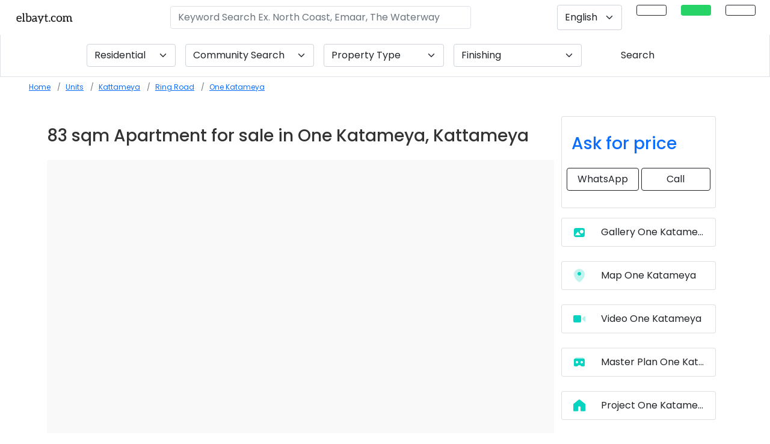

--- FILE ---
content_type: text/html; charset=UTF-8
request_url: https://elbayt.com/en/unit/apartment-for-sale-in-one-katameya-kattameya-32070
body_size: 33387
content:
<!DOCTYPE html>
<html lang="en">
    <head>
        <meta charset="utf-8">
        <link rel="canonical" href="https://elbayt.com/en/unit/apartment-for-sale-in-one-katameya-kattameya-32070">
        <!--<link rel="amphtml" href="">-->
        <meta http-equiv="X-UA-Compatible" content="IE=edge">
        <meta name="apple-mobile-web-app-status-bar-style" content="black-translucent">
        <meta name="viewport" content="initial-scale=1, viewport-fit=cover">
        <!-- The above 3 meta tags *must* come first in the head; any other head content must come *after* these tags -->
                <title>Apartment For Sale In One Katameya Kattameya 32070</title>
        <meta name="description" content="83 sqm Apartment Core & Shell for sale in One Katameya in Kattameya, developed by Memaar El Morshedy, Ref 32070">
        <meta name="author" content="elbayt.com">
        <meta name="keywords" content="Apartment For Sale In One Katameya Kattameya 32070">
        <meta name="robots" content="index, follow" />        <meta property="og:image" content="/assets/uploads/images/15067/7c57132a8353ce1201b930d3b1c76b6c/one-katameya-300x300.jpg" sizes="300x300" /><meta property="og:image:secure_url" content="/assets/uploads/images/15067/7c57132a8353ce1201b930d3b1c76b6c/one-katameya-300x300.jpg" sizes="300x300" />        <meta property="og:title" content="Apartment For Sale In One Katameya Kattameya 32070" />
        <meta property="og:type" content="website" />
        <meta property="og:url" content="https://elbayt.com/en/unit/apartment-for-sale-in-one-katameya-kattameya-32070" />
        <meta property="og:description" content="83 sqm Apartment Core & Shell for sale in One Katameya in Kattameya, developed by Memaar El Morshedy, Ref 32070" />
        <meta property="og:image:type" content="image/jpeg" />
        <meta property="og:image:width" content="300" />
        <meta property="og:image:height" content="300" />
        <meta property="og:image:alt" content="Apartment For Sale In One Katameya Kattameya 32070" />
        <meta name="twitter:card" content="summary" />
        <meta name="twitter:site" content="@elbaytegypt" />
        <meta name="twitter:creator" content="@elbaytegypt" />
        <meta name="twitter:title" content="elbayt.com" />
        <meta name="twitter:description" content="Real estate in Egypt. Properties for sale in Egypt." />
        <meta name="yandex-verification" content="7e69358e593bbc53" />
        <meta name="twitter:image" content="/assets/uploads/images/15067/7c57132a8353ce1201b930d3b1c76b6c/one-katameya-300x300.jpg" sizes="300x300" />        <meta name="referrer" content="unsafe-url">
        
                <link rel="preload" href="/assets/all.css?ver=19" as="style">
        <link rel="stylesheet" href="/assets/all.css?ver=19" media="print" onload="this.media='all'">
        
        <link rel="preload" as="style" href='/assets/new-css/fontawesome.min.css?ver=9'>
        <link rel="stylesheet" href='/assets/new-css/fontawesome.min.css?ver=9'>
        <link rel="preconnect" href="https://www.google-analytics.com">
        <link rel="preconnect" href="https://fonts.gstatic.com">
        <link rel="preload" href="https://fonts.gstatic.com/s/poppins/v19/pxiEyp8kv8JHgFVrJJfecnFHGPc.woff2" as="font" type="font/format" crossorigin>
        <link rel="preload" href="https://fonts.gstatic.com/s/poppins/v19/pxiByp8kv8JHgFVrLGT9Z1xlFd2JQEk.woff2" as="font" type="font/format" crossorigin>
        <link rel="preload" href="https://fonts.gstatic.com/s/poppins/v19/pxiByp8kv8JHgFVrLDz8Z1xlFd2JQEk.woff2" as="font" type="font/format" crossorigin>
        <link rel="preload" href="https://fonts.gstatic.com/s/poppins/v19/pxiByp8kv8JHgFVrLCz7Z1xlFd2JQEk.woff2" as="font" type="font/format" crossorigin>
        <link rel="stylesheet" href="https://fonts.googleapis.com/css?family=Poppins%3A300%2C400%2C500%2C600%2C700&ver=5.2.2" media="print" onload="this.media='all'">

        <link rel="preload" as="style" href="https://cdnjs.cloudflare.com/ajax/libs/fancyapps-ui/4.0.31/fancybox.css"/><link rel="stylesheet" href="https://cdnjs.cloudflare.com/ajax/libs/fancyapps-ui/4.0.31/fancybox.css"><link rel="preload" as="style" href="/assets/plugins/datatables.min.css?ver=1"/><link rel="stylesheet" href="/assets/plugins/datatables.min.css?ver=1"><link rel="preload" as="style" href="/assets/new-css/lite-yt-embed.min.css"/><link rel="stylesheet" href="/assets/new-css/lite-yt-embed.min.css">        <link rel="preload" as="script" href="https://cdnjs.cloudflare.com/ajax/libs/fancyapps-ui/4.0.31/fancybox.umd.min.js"/><link rel="preload" as="script" href="/assets/new-js/sticky.min.js"/><link rel="preload" as="script" href="https://maps.googleapis.com/maps/api/js?key=AIzaSyCAhQPkqAv1lbU9o4E0R7MX7eRux_TE2lA&libraries=&v=weekly"/><link rel="preload" as="script" href="/assets/new-js/lite-yt-embed.js"/>        <link rel="preload" as="style" href="/assets/new-css/intlTelInput.css?ver=2"/>
        <link rel="preload" as="style" href="/assets/new-css/select2.min.css"/>
        <link rel="preload" as="style" href="/assets/new-css/select2-bootstrap-5-theme.min.css"/>
        <link type="text/css" rel="stylesheet" href="/assets/new-css/intlTelInput.css?ver=2"/>
        <link rel="stylesheet" href="/assets/new-css/select2.min.css" />
        <link rel="stylesheet" href="/assets/new-css/select2-bootstrap-5-theme.min.css" />
        <link rel="preload" as="script" href="https://code.jquery.com/jquery-3.6.0.min.js"/>
        
        <link rel="preload" href="/assets/new-css/custom.min.css?ver=4" as="style">
        <link rel="stylesheet" href="/assets/new-css/custom.min.css?ver=4" media="print" onload="this.media='all'">
        
        <link rel="preload" fetchpriority="high" as="image" href="/assets/uploads/images/15300/d15d58c8df70a2ec816baa17de42c5c3/new-cairo-300x200.jpg" type="image/jpg">

        <style type="text/css">
            .bg-dark-turqouise{background-color: #05756b}
            .imgfloat{border-radius: 8px;background-image: url('');background-repeat: no-repeat;background-position: center;height: 200px;background-size: cover;width: 400px;float:right;margin: 15px 0px 15px 15px;}
            .imgfloatdev{border-radius: 8px;background-image: url('');background-repeat: no-repeat;background-position: center;height: 300px;background-size: cover;width: 300px;float:right;margin: 15px 0px 15px 15px;}
            .ar-body .offcanvas-body{text-align: right;}
            @media only screen and (max-width: 800px) {
                .imgfloat{width: 100%;}
                .imgfloatdev{width: 100%;}
                .main-title{font-size: 1.25rem;}
            }
                    </style>    
                        <script type="application/ld+json">
            
    {
      "@context": "https://schema.org/",
      "@type": "Product",
      "name": "One Katameya",
      "image": "/assets/uploads/images/15067/7c57132a8353ce1201b930d3b1c76b6c/one-katameya-300x300.jpg",
      "description": "83 sqm Apartment for sale in , Ring Road",
      "sku": "32070",
      "mpn": "32070",
      "brand": {
        "@type": "Brand",
        "name": "3lbayt"
      },
      "review": {
        "@type": "Review",
        "reviewRating": {
          "@type": "Rating",
          "ratingValue": "4",
          "bestRating": "5"
        },
        "author": {
          "@type": "Person",
          "name": "3lbayt"
        }
      },
      "aggregateRating": {
        "@type": "AggregateRating",
        "ratingValue": "4.8",
        "reviewCount": "463"
      },
      "offers": {
        "@type": "Offer",
        "url": "https://elbayt.com/unit/apartment-for-sale-in-one-katameya-kattameya-32070",
        "priceCurrency": "EGP",
        "price": "1261600",
        "priceValidUntil": "2023-1-1",
        "itemCondition": "https://schema.org/UsedCondition",
        "availability": "https://schema.org/InStock"
      }
    }        </script>
                        
        <script type="application/ld+json">
        {
        "@context": "https://schema.org",
        "@type": "SoftwareApplication",
        "name": "Elbayt | Egypt Real Estate",
        "operatingSystem": "ANDROID",
        "applicationCategory": "HomeApplication",
        "aggregateRating": {
            "@type": "AggregateRating",
            "ratingValue": 4.6,
            "ratingCount": 526
        },
        "offers": {
        "@type": "Offer",
            "price": 0.00,
            "priceCurrency": "EGP"
        }
        }
        </script>
        <script type="application/ld+json">{"@context": "https://schema.org","@type": "Organization","url": "https://elbayt.com","logo": "https://elbayt.com/assets/img/elbayt-name-only.png"}</script>
        <script type="application/ld+json">{ "@context": "http://schema.org","@type" : "Organization","name" : "elbayt.com","url" : "https://elbayt.com","sameAs" : [ "https://www.facebook.com/elbaytegypt","https://www.instagram.com/elbaytegypt/","https://twitter.com/elbaytegypt","https://www.linkedin.com/company/elbayt-com","https://www.youtube.com/channel/UCreNuOhoN8OrFt8KqGf49LA"]}</script>
        <script type="application/ld+json">{"@context": "https://schema.org","@type": "WebSite","url": "https://elbayt.com/","potentialAction": [{"@type": "SearchAction","target": "https://elbayt.com/units?q={search_term_string}","query-input": "required name=search_term_string"}]}</script>
        <link rel="icon" href="/assets/uploads/images/16605/80b09a474f14bae591f43f9f4d0a11b9/memaar-el-morshedyjpg-300x240.jpg" sizes="32x32" />        <!-- Google Tag Manager -->
        <script>
        //document.addEventListener('DOMContentLoaded', function() {
            (function(w,d,s,l,i){w[l]=w[l]||[];w[l].push({'gtm.start':
            new Date().getTime(),event:'gtm.js'});var f=d.getElementsByTagName(s)[0],
            j=d.createElement(s),dl=l!='dataLayer'?'&l='+l:'';j.defer=true;j.src=
            'https://www.googletagmanager.com/gtm.js?id='+i+dl;f.parentNode.insertBefore(j,f);
            })(window,document,'script','dataLayer','GTM-WPBGXQL');
        //});
        </script>
        <!-- End Google Tag Manager -->
    </head>

<!--FOR MOBILE CHAT-->
<body class="page-unit ">
<!-- Google Tag Manager (noscript) -->
<noscript><iframe src="https://www.googletagmanager.com/ns.html?id=GTM-WPBGXQL"
height="0" width="0" style="display:none;visibility:hidden"></iframe></noscript>
<!-- End Google Tag Manager (noscript) -->
<style type="text/css">
.n-select {border: 0;box-shadow: none;background-color: #f0f0f0;border-radius: 0;font-size: 12px;}
.headroom--top .sticky-nav.is-sticky-nav{box-shadow: unset !important;}
/*.sticky-nav.is-sticky-nav .navbar-brand img{width: 150px !important; }
.ar-body .sticky-nav.is-sticky-nav .navbar-brand img{width: 108px !important; }*/
.sticky {top: 56px;}
.fixed-main-menu{position: fixed;background-color: #fff;width: 100%;top: 0;padding: 0 !important;transition: .5s;z-index: 9;}
.fixed-main-menu .navbar-expand-lg {padding: 0 1rem !important;}
.fixed-main-menu .navbar-brand {padding: 0 !important;}
.projsearch{border: 1px solid #dee2e6!important;}
@media (min-width: 768px){
    .sticky-nav.is-sticky-nav {position: fixed;left: 0;right: 0;top: 0;z-index: 99999;width: 100%;background-color: #fff;padding: 5px;box-shadow: 2px 2px 11px 0px rgba(0, 0, 0, 0.14901960784313725);}
}
@media only screen and (max-width: 800px){
    .projsearch{border: 0px solid #dee2e6!important;}
    .sticky-nav.is-sticky-nav{position:unset;}
    .headroom--top .sticky-nav.is-sticky-nav .navbar-brand{display: inline-block;}
    /*.sticky-nav.is-sticky-nav .navbar-brand{ display: none;}*/
    .headroom--top .navbar-toggler{display: inline-block;border: 0;}
    /*.navbar-toggler{ display: none;}*/
    .sticky-wrapper{display:none;}
    .sticky {top: 50px;}
}
</style><!-- NAVBAR -->
<!-- <header id="mainheader">
    <nav class="navbar navbar-expand-lg navbar-psi container-fluid navbar-light dir-rtl" id="navbar-fixed-top" data-toggle="sticky-onscroll" style=" z-index: 99999;">
            </nav>
</header> -->
<header class="py-2" id="mainheader" style="z-index: 999;height: 56px;">
    <div class="row mx-0 px-2 align-items-center">
        <style>
.activemenu{ background-color: #014081 !important;color: #fff!important;opacity: 1;border-color: #014081!important; }
.navbar-toggler-icon {background-image: url("data:image/svg+xml,%3csvg viewBox='0 0 30 30' xmlns='http://www.w3.org/2000/svg'%3e%3cpath stroke='rgba(0, 0, 0, 0.5)' stroke-width='2' stroke-linecap='round' stroke-miterlimit='10' d='M4 7h22M4 15h22M4 23h22'/%3e%3c/svg%3e");font-size: 20px;}
.sub {padding-top: 2px;font-size: 13px;color: #736f6f;}
.ui-widget.ui-widget-content {border: 0px solid #c5c5c5;z-index: 9999999999;width: 500px !important;max-height: 100%;height: 300px;overflow: auto;position: absolute;background-color: rgb(255 255 255);box-shadow: -1px 7px 11px 0px #c3c3c3;padding-left: 0;}
.ui-menu .ui-menu-item-wrapper{font-size: 18px;padding: 10px;border: 1px solid #fff;}
.ui-menu-item{list-style: none;}
.title .highlight{font-weight: normal !important;}
.nav-item i{font-style: normal!important;}
#searchProject{width: 500px;}
.langSwitch2 .select2-container {height: 100%;}
.langSwitch2 .select2-selection--single{height: 100%;}
.langSwitch2 .select2-selection__rendered{height: 100%;align-items: center;display: flex!important;}
.select2-container--default .select2-results__option--highlighted.select2-results__option--selectable{color: #000 !important;}
@media only screen and (max-width: 1300px){
/*    .ar-body .navright {position: absolute;margin-right: 35% !important;bottom: -38%;left: 0;right: 0;text-align: center}  */
    .mainbar{left: 0;right: 0;}
}
@media only screen and (max-width: 800px){
    .ui-widget.ui-widget-content{width: 100% !important}
    #searchProject{width: 100%;}
}
</style>
<div class="col-12 px-0 fixed-top bg-white ">
    <nav class="navbar navbar-expand-sm bg-white px-4">
        <a class="navbar-brand pr-5 mr-5 position-md-absolute" title="Egypt Real Estate" href="/en/" style="z-index: 99;"><img alt="elbayt.com" title="elbayt.com" src="/assets/img/elbayt-name-only.png?ver=1" style="height: 21px;width: 100px;"></a>
        <button class="navbar-toggler d-none" type="button" data-toggle="collapse" data-target="#navbarSupportedContent" aria-controls="navbarSupportedContent" aria-expanded="false" aria-label="Toggle navigation"><span class="navbar-toggler-icon"></span></button>
            <div class="collapse navbar-collapse show" id="navbarSupportedContent">
            <ul class="navbar-nav navleft d-none">
                                <li class="nav-item">
                    <a class="nav-link langswitch" title="Arabic Language link" href="https://elbayt.com/ar/unit/apartment-for-sale-in-one-katameya-kattameya-32070"><img  src="/assets/img/eg-flag.jpg" width="25px" height="16px" alt="flag icon" title="flag icon"  class=" lazy border" ></a>
                </li>
                <li class="nav-item pe-4">
                    <a class="nav-link langswitch" title="Russian Language link" href="https://elbayt.com/ru/unit/apartment-for-sale-in-one-katameya-kattameya-32070"><img  src="/assets/img/ru-flag.png" width="25px" height="16px" alt="flag icon" title="flag icon"  class=" lazy border" ></a>
                </li>
                            </ul>
            <form class="d-flex ms-auto   d-none d-md-flex">
                <input id="searchProject" autocomplete="off" type="text" style="color:#000;" class="form-control searchtxt no-focus rounded border searchProjectModal"  placeholder="Keyword Search Ex. North Coast, Emaar, The Waterway" aria-label="Keyword Search Ex. North Coast, Emaar, The Waterway" aria-describedby="button-addon2" value="">
            </form>

            <ul class="navbar-nav ms-auto navright d-none d-md-flex" style="">
                                <li class="nav-item pe-4 d-none d-lg-inline langSwitch2">
                    <select class="form-select langswitch py-2" aria-label="Default select example" id="langswitch" name="langswitch" >
                                                    <option data-flag="/assets/img/icons/usd-flag.jpg" data-url="https://elbayt.com/en/unit/apartment-for-sale-in-one-katameya-kattameya-32070" value="en" selected >English</option>
                                                    <option data-flag="/assets/img/icons/aed-flag.jpg" data-url="https://elbayt.com/ar/unit/apartment-for-sale-in-one-katameya-kattameya-32070" value="ar"  >Arabic</option>
                                                    <option data-flag="/assets/img/icons/rub-flag.jpg" data-url="https://elbayt.com/ru/unit/apartment-for-sale-in-one-katameya-kattameya-32070" value="ru"  >Russian</option>
                                            </select>
                </li>
                <li class="nav-item pe-4 d-none d-lg-inline">
                                        <!-- <a class="nav-link btn btn-outline-dark btn-sm px-4 py-2 show-inquire-modal" href="#" data-bs-toggle="modal" data-bs-target="#units-inquiry" data-content="prop=General&type=General&servicetype=SALE&refno=1" data-message="I am Interested https://elbayt.com/en/unit/apartment-for-sale-in-one-katameya-kattameya-32070"><i class="fas fa-phone-alt" style=""></i></a> -->
                    <a class="nav-link btn btn-outline-dark btn-sm px-4 py-2 " title="Call Back" href="tel:++201226531301"><i class="fas fa-phone-alt" style=""></i></a>
                </li>
                <li class="nav-item pe-4 d-none d-lg-inline">
                    <a class="nav-link btn btn-outline-dark btn-sm px-4 py-2 btn-whatsapp-event" title="WhatsApp" target="_blank" href="https://wa.me/+201226531301?text=I%20am%20Interested%20.%0Ahttps://elbayt.com/en/unit/apartment-for-sale-in-one-katameya-kattameya-32070%0A%0A" style="color: #fff;background-color: #25D366;border: 1px solid #25D366;" onclick="ga('send', 'event', 'Call to Action', 'Click', 'WhatsApp');"><i class="fab fa-whatsapp" style="font-size: 17px;"></i></a>
                </li>
                <li class="nav-item">
                    <a class="nav-link btn btn-outline-dark btn-sm px-4 py-2" title="Main Menu" href="#" data-bs-toggle="offcanvas" data-bs-toggle="offcanvas" data-bs-target="#mainMenu" id="trigMainMenu"><i class="fas fa-bars"></i></a>
                </li>
            </ul>
        </div>
    </nav>
</div>


<div class="offcanvas offcanvas-end testduane px-0" tabindex="-1" id="mainMenu" aria-labelledby="offcanvasBottomLabel">
    <div class="offcanvas-body px-0 pt-0">
        <div class="row mx-0 dir-ltr">
            <div class="col-12 px-0">
                <h5 class="modal-title py-3 px-4">Menu</h5>
            </div>
            <div class="col-12 px-0">
                <div class="row mx-0 gy-3">
                    <div class="col-12 px-0">
                                                                        <div class="list-group">
                            <a href="/en/projects/" title="Communities" class="list-group-item list-group-item-action py-3 px-4">Communities</a>
                            <a href="/en/type/residential" title="Residential" class="list-group-item list-group-item-action py-3 px-4">Residential</a>
                            <a href="/en/type/commercial" title="Commercial" class="list-group-item list-group-item-action py-3 px-4">Commercial</a>
                            <!-- <a href="/en/units/" title="Units" class="list-group-item list-group-item-action py-3 px-4">Units</a> -->
                            <a href="/en/developer" title="Developers" class="list-group-item list-group-item-action py-3 px-4">Developers</a>
                            <a href="/en/interactive-map/" title="Interactive Map" class="list-group-item list-group-item-action py-3 px-4">Interactive Map</a>
                            <a href="/en/nearby/" title="Nearby" class="list-group-item list-group-item-action py-3 px-4">Neighborhood</a>
                            <a href="/en/real-estate/" title="Egypt Real Estate" class="list-group-item list-group-item-action py-3 px-4">Egypt Real Estate</a>
                            <a href="/en/list-your-property" title="List My Property" class="list-group-item list-group-item-action py-3 px-4">List My Property</a>
                            <!-- <a href="#" title="List My Property" class="list-group-item list-group-item-action py-3 px-4 show-inquire-modal" data-bs-toggle="modal" data-bs-target="#units-inquiry" data-content="prop=General&type=General&servicetype=SALE&refno=1" data-message="I want to list my property https://elbayt.com/en/unit/apartment-for-sale-in-one-katameya-kattameya-32070">List My Property</a> -->
                            <a href="/en/faqs/" title="FAQs" class="list-group-item list-group-item-action py-3 px-4">FAQs</a>
                            <a href="/en/offers/" title="Offers" class="list-group-item list-group-item-action py-3 px-4">Offers</a>
                        </div>
                    </div>
                </div>
            </div>
            <div class="col-12 text-center d-none">
                <button type="button" class="btn btn-link pt-3 text-dark text-decoration-none" data-bs-dismiss="offcanvas">Close</button>
            </div>
        </div>
    </div>
</div>
<div class="offcanvas offcanvas-end" tabindex="-1" id="searchProjectModal" aria-labelledby="offcanvasRightLabel">
    <div class="offcanvas-header">
        <h5 id="offcanvasRightLabel">Property or Location in Egypt</h5>
        <button type="button" class="btn-close text-reset" data-bs-dismiss="offcanvas" aria-label="Close"></button>
    </div>
    <div class="offcanvas-body">
        <div class="input-group mb-2 shadow rounded" style="/* height: 64px; */">
            <div class="input-group-prepend">
                <span class="input-group-text border-0 bg-white text-black-50 h-100"><i class="fas fa-search"></i></span>
            </div>
            <div class="input-group-append">
                <button class="btn btn-filters" style="color:#014081;" type="button" id="nearme"><i class="fas fa-location-arrow"></i></button>
            </div>
        </div>
    </div>
</div>    </div>
</header>
<div class="row mx-0 projsearch ">
    <div class="col-md-12 px-0 pb-0 pb-md-3">
        
    <form method="GET" id="filterUnits" action="/en/search/" class="row mx-0 g-3 mt-0 align-content-center justify-content-center d-none d-md-flex">
        <div class="col-auto  ">
            <select class="form-select fl reloadunits highlight2" aria-label="Default select example" id="fl" name="fl" >            <option value="residential" selected >Residential</option>
                <option value="commercial"  >Commercial</option>
            </select>
        </div>
        <div class="col-auto ">
            <select class="form-select fp reloadunits " aria-label="Community Search" id="fp" name="fp" >
                <option value="" selected >Community Search</option>
                <option value="New Capital"  >New Capital</option>
                <option value="New Cairo"  >New Cairo</option>
                <option value="North Coast"  >North Coast</option>
                <option value="6th October"  >6th October</option>
                <option value="Sheikh Zayed"  >Sheikh Zayed</option>
                <option value="New Zayed"  >New Zayed</option>
                <option value="Cairo Alex Desert Rd."  >Cairo Alex Desert Rd.</option>
                <option value="El Shorouk"  >El Shorouk</option>
                <option value="Obour City"  >Obour City</option>
                <option value="Maadi"  >Maadi</option>
                <option value="Hurghada"  >Hurghada</option>
                <option value="Sokhna"  >Sokhna</option>
                <option value="Ras Sudr"  >Ras Sudr</option>
            </select>
        </div>
        <div class="col-auto  ">
            <select class="form-select ft reloadunits " aria-label="Default select example" id="ft" name="ft" style="width: 200px;">
                <option value="" selected selected >Property Type</option>
                                    <option class="" value="Apartment" data-license="residential"  data-id="1">Apartment</option>
                                    <option class="" value="Villa" data-license="residential"  data-id="2">Villa</option>
                                    <option class="" value="Townhouse" data-license="residential"  data-id="3">Townhouse</option>
                                    <option class="" value="Twinhouse" data-license="residential"  data-id="4">Twinhouse</option>
                                    <option class="" value="Penthouse" data-license="residential"  data-id="5">Penthouse</option>
                                    <option class="" value="Duplex" data-license="residential"  data-id="9">Duplex</option>
                                    <option class="" value="Studio" data-license="residential"  data-id="10">Studio</option>
                                    <option class="" value="Serviced Apartment" data-license="residential"  data-id="38">Serviced Apartment</option>
                                    <option class="" value="Chalet" data-license="residential"  data-id="15">Chalet</option>
                                    <option class="" value="Cabana" data-license="residential"  data-id="20">Cabana</option>
                                    <option class="" value="Cabin" data-license="residential"  data-id="22">Cabin</option>
                                    <option class="" value="Condo" data-license="residential"  data-id="23">Condo</option>
                                    <option class="" value="Townhome" data-license="residential"  data-id="25">Townhome</option>
                                    <option class="" value="S Villa" data-license="residential"  data-id="45">S Villa</option>
                                    <option class="" value="Loft" data-license="residential"  data-id="54">Loft</option>
                                    <option class="" value="Serviced Studio" data-license="residential"  data-id="53">Serviced Studio</option>
                                    <option class="" value="Branded Apartments" data-license="residential"  data-id="52">Branded Apartments</option>
                                    <option class="" value="Land" data-license="residential"  data-id="46">Land</option>
                                    <option class="" value="Family House" data-license="residential"  data-id="55">Family House</option>
                            </select>
        </div>
        <div class="col-auto  " style="min-width: 150px;">
            <select class="form-select ff reloadunits " aria-label="Default select example" id="ff" name="ff" style="min-width: 200px;">
                <option value="" selected>Finishing</option>
                                    <option value="fully finished"  >Fully Finished</option>
                                    <option value="semi finished"  >Semi Finished</option>
                                    <option value="core and shell"  >Core and Shell</option>
                                    <option value="fully finished with ac"  >Fully finished with AC</option>
                                    <option value="deluxe finishing"  >Deluxe Finishing</option>
                                    <option value="land"  >Land</option>
                            </select>
        </div>
        <div class="col-auto d-none">
            <!-- Button trigger modal -->
            <button type="button" class="btn btn-outline-dark" data-bs-toggle="modal" data-bs-target="#filterModal">
              More Fiters            </button>
        </div>
        <div class="col-auto resetdiv d-none">
            <button type="button" id="resetForm" class="btn btn-link text-decoration-none d-none">Reset</button>
        </div>
        <div class="col-auto">
            <button type="submit" class="btn btn-dark-turqouise px-5">
              Search            </button>
        </div>
        <input type="text" name="sortby" id="sortby" class="d-none">
    </form>
    <!-- Modal -->
    <div class="modal" id="filterModal" tabindex="-1" aria-labelledby="projectmorefilters" aria-hidden="true">
        <div class="modal-dialog modal-lg">
            <div class="modal-content">
                <div class="modal-header">
                    <!-- <h5 class="modal-title" id="projectmorefilters">More Filters</h5> -->
                    <button type="button" class="btn-close" data-bs-dismiss="modal" aria-label="Close"></button>
                </div>
                <div class="modal-body">
                    <div class="row mx-0 g-3">
                        <div class="col-md-12">
                            <label for="copmpletion">Completion Status</label>
                            <ul class="ul-slider" id="completion">
                                <li class="all">
                                   <div class="pretty p-svg p-plain">
                                        <input type="radio" name="filter-status" id="stat_any" class="" value="any" />
                                        <div class="state btn btn-outline-secondary rounded px-4 py-1">
                                            <label>Any</label>
                                        </div>
                                    </div>
                                </li>
                                <li>
                                   <div class="pretty p-svg p-plain">
                                        <input type="radio" name="filter-status" id="stat_offplan" class="" value="offplan" />
                                        <div class="state btn btn-outline-secondary rounded px-4 py-1">
                                            <label>Off Plan</label>
                                        </div>
                                    </div>
                                </li>
                                <li>
                                   <div class="pretty p-svg p-plain">
                                        <input type="radio" name="filter-status" id="stat_ready" class="" value="ready" />
                                        <div class="state btn btn-outline-secondary rounded px-4 py-1">
                                            <label>Ready</label>
                                        </div>
                                    </div>
                                </li>
                            </ul>
                        </div>
                        <div class="col-md-12">
                            <label for="copmpletion">Keywords</label>
                            <div class="row mx-0">
                                <div class="col-12">
                                    <input type="text" class="form-control" id="keywords" name="keywords">
                                </div>
                            </div>
                        </div>
                    </div>
                </div>
                <div class="modal-footer">
                    <button type="button" class="btn btn-secondary" data-bs-dismiss="modal">Close</button>
                    <button type="button" class="btn btn-primary">Save changes</button>
                </div>
            </div>
        </div>
    </div>
    </div>
</div><script type="application/ld+json">
{
"@context": "https://schema.org",
"@type": "BreadcrumbList",
  "itemListElement": [{
    "@type": "ListItem",
    "position": 1,
    "name": "Units",
    "item": "https://northcoast.elbayt.com/units/"
  },{
    "@type": "ListItem",
    "position": 2,
    "name": "Kattameya",
    "item": "https://northcoast.elbayt.com/units/?farea=Kattameya"
  },{
    "@type": "ListItem",
    "position": 3,
    "name": "Ring Road",
    "item": "https://northcoast.elbayt.com/units/?fdistrict=Ring Road"
  },{
    "@type": "ListItem",
    "position": 4,
    "name": "One Katameya",
    "item": "https://northcoast.elbayt.com/units/?fp=One Katameya"
  }]
}
</script>
<style type="text/css">
.onepagemenu .nav-link.active {
    border: 1px solid #3dded0;
    background-color: #ccf9f5;
}
    .bg-unit{background-size: cover; background-position: center;height: 600px;background-color: #f9f9f9;}
@media only screen and (max-width: 800px){
    .bg-unit{height: 250px;}
}
</style>
<div class="container-fluid px-0" >
    <div class="row mx-0 mb-3">
        <div class="col-md-12 px-0">
            <div class="row mx-0">
                <div class="col-md-12 px-0">
                    <nav aria-label="breadcrumb">
                        <ol class="breadcrumb px-2 px-md-5 py-2 bg-turqouise mt-0 d-block text-truncate" style="font-size: 12px;">
                            <li class="breadcrumb-item d-inline-block"><a class="loading-reload-click" href="/" title="Home">Home</a></li>
                            <li class="breadcrumb-item d-inline-block" itemprop="itemListElement" itemscope itemtype="https://schema.org/ListItem"><a itemprop="item" class="" href="/en/units/" title="Units"><span itemprop="name">Units</span></a><meta itemprop="position" content="1" /></li>
                            <li class="breadcrumb-item d-inline-block" itemprop="itemListElement" itemscope itemtype="https://schema.org/ListItem"><a itemscope itemtype="https://schema.org/Thing" itemprop="item" id="getCommunityName" href="/en/units/?fl=residential&fc=Kattameya" title="Kattameya"><span itemprop="name">Kattameya</span></a><meta itemprop="position" content="2" /></li>
                            <li class="breadcrumb-item d-inline-block" itemprop="itemListElement" itemscope itemtype="https://schema.org/ListItem"><a itemscope itemtype="https://schema.org/Thing" itemprop="item" id="getSubCommunityName" href="/en/units/?fl=residential&fc=Kattameya" title="Ring Road"><span itemprop="name">Ring Road</span></a><meta itemprop="position" content="3" /></li>
                            <li class="breadcrumb-item d-inline-block" itemprop="itemListElement" itemscope itemtype="https://schema.org/ListItem"><a itemprop="item" class="" href="/en/units/?fl=residential&fc=Kattameya&fp=One Katameya" title="One Katameya" ><span itemprop="name">One Katameya</span></a><meta itemprop="position" content="4" /></li>
                        </ol>
                    </nav>
                </div>
            </div>
        </div>
    </div>
</div>
<div class="container-md px-0 px-md-2" data-sticky-container>
    <div class="row mx-0 gy-5 g-xl-8">
        <div class="col-lg-9 px-0">
            <div class="row mx-0 mt-0">
                <div class="col-md-12 px-3 px-md-0 my-3">
                    <!-- <h1><span class='h3'></span> 1,261,600</h1>
                    <h4>One Katameya, Kattameya</h4>
                    <ul class="list-group list-group-horizontal">
                                                                        <li class="list-group-item border-0">83.00 Sqm</li>
                    </ul> -->
                                        <h1 class="h3">83 sqm Apartment for sale in One Katameya, Kattameya</h1>
                </div>
                <div class="col-md-12 px-0">
                    <a aria-label="One Katameya main image" href="/assets/uploads/images/15061/7c57132a8353ce1201b930d3b1c76b6c/one-katameya-kattameya-memaar-el-morshedy-11jpeg.jpg" class=""  data-fancybox="gallery" data-title="Images" title="Images" >
                        <div data-bg="/assets/uploads/images/15061/7c57132a8353ce1201b930d3b1c76b6c/one-katameya-kattameya-memaar-el-morshedy-11jpeg-1000x600.jpg" class="lazy w-100 bg-unit" style=""></div>
                        <!-- <img data-src="" class="w-100 lazy"> -->
                    </a>
                </div>
            </div>
            <div class="row mx-0 mt-0 gy-4 g-xl-8">
                <div class="col-md-12 px-0">
                    <div class="row mx-0 g-xl-8">
                        <div class="col-md-6 ps-md-0">
                            <table class="table table-borderless p-0 mb-0" style="font-size: 18px;">
                                                                <tr>
                                    <td class="px-0" style="width: 200px;">Property type</td>
                                    <td class="px-0" style="font-weight:600;">Apartment</td>
                                </tr>
                                                                                                <tr>
                                    <td class="px-0" style="width: 200px;">Property size</td>
                                    <td class="px-0" style="font-weight:600;">83 sqm</td>
                                </tr>
                                                                <tr>
                                    <td class="px-0" style="width: 200px;">Completion</td>
                                    <td class="px-0" style="font-weight:600;">Jan 2022 </td>
                                </tr>
                                                                                                <tr>
                                    <td class="px-0" style="width: 200px;">Finishing</td>
                                    <td class="px-0" style="font-weight:600;">Core & Shell</td>
                                </tr>
                                                            </table>
                        </div>
                        <div class="col-md-6 pe-md-0">
                            <table class="table table-borderless p-0" style="font-size: 18px;">
                                <tr>
                                    <td class="px-0" style="width: 200px;">Project name</td>
                                    <td class="px-0" style="font-weight:600;"><p style="width: 175px" class="text-truncate mb-0"><a title='One Katameya' href='https://elbayt.com/en/projects/cairo/kattameya/ring-road/one-katameya' class='text-decoration-none'>One Katameya</a></p></td>
                                </tr>
                                                                <tr>
                                    <td class="px-0" style="width: 200px;">Developer</td>
                                    <td class="px-0" style="font-weight:600;"><a title="Memaar El Morshedy" class="text-decoration-none" href="/en/developer/memaar-el-morshedy"><p style="width: 175px" class="text-truncate mb-0">Memaar El Morshedy</p></a></td>
                                </tr>
                                                                                                <tr>
                                    <td class="px-0" style="width: 200px;">District</td>
                                    <td class="px-0" style="font-weight:600;">Ring Road</td>
                                </tr>
                                                                                                <tr>
                                    <td class="px-0" style="width: 200px;">Area</td>
                                    <td class="px-0" style="font-weight:600;">Kattameya</td>
                                </tr>
                                                                                                <tr>
                                    <td class="px-0" style="width: 200px;">City</td>
                                    <td class="px-0" style="font-weight:600;">Cairo</td>
                                </tr>
                                                                                                <tr>
                                    <td class="px-0" style="width: 200px;">Status</td>
                                    <td class="px-0" style="font-weight:600;"><p style="width: 175px" class="text-truncate mb-0">Under Construction</p></td>
                                </tr>
                                                            </table>
                        </div>
                    <div class="col-6 d-none"><table class="table table-borderless"><tr><td>Developer Code</td><td>O207-211</td></tr></table></div><div class="col-6 d-none"><table class="table table-borderless"><tr><td>Supplier</td><td>Memaar El Morshedy</td></tr></table></div><div class="col-6 d-none"><table class="table table-borderless"><tr><td>License</td><td>Residential</td></tr></table></div><div class="col-6 d-none"><table class="table table-borderless"><tr><td>Type</td><td>Apartment</td></tr></table></div><div class="col-6 d-none"><table class="table table-borderless"><tr><td>Developer</td><td>Memaar El Morshedy</td></tr></table></div><div class="col-6 d-none"><table class="table table-borderless"><tr><td>Project</td><td>One Katameya</td></tr></table></div><div class="col-6 d-none"><table class="table table-borderless"><tr><td>Finishing</td><td>Core & Shell</td></tr></table></div><div class="col-6 d-none"><table class="table table-borderless"><tr><td>Status 2</td><td>Under Construction</td></tr></table></div><div class="col-6 d-none"><table class="table table-borderless"><tr><td>Bua</td><td>83</td></tr></table></div><div class="col-6 d-none"><table class="table table-borderless"><tr><td>Sale Price</td><td>1261600</td></tr></table></div><div class="col-6 d-none"><table class="table table-borderless"><tr><td>Price Per M Bua</td><td>15200</td></tr></table></div><div class="col-6 d-none"><table class="table table-borderless"><tr><td>Payment Plans</td><td>20.15.0.0</td></tr></table></div><div class="col-6 d-none"><table class="table table-borderless"><tr><td>Country</td><td>Egypt</td></tr></table></div><div class="col-6 d-none"><table class="table table-borderless"><tr><td>City</td><td>Cairo</td></tr></table></div><div class="col-6 d-none"><table class="table table-borderless"><tr><td>Area</td><td>Kattameya</td></tr></table></div><div class="col-6 d-none"><table class="table table-borderless"><tr><td>District</td><td>Ring Road</td></tr></table></div>                    </div>
                </div>
                                <div class="col-md-12 px-0 mt-0">
                                        <div class="" style="" id="video">
                                                <div class="px-3 my-4">
                            <h2 class="h3 d-none d-md-block font-weight-normal mb-0">
                                One Katameya Video                            </h2>
                            <h3 class="h5 d-block d-md-none font-weight-normal mb-0">
                                Video                            </h3>
                        </div>
                        <div class="row p-0 m-0 dir-rtl">
    <div class="col-md-12 px-0">
        <div class="project_thumbnail">

                    <div class="video-container" yt-id="MeZ6L_5iDho">
                <lite-youtube style="position: absolute;top: 0;left: 0;width: 100%;height: 100%;max-width: 100%;" videoid="MeZ6L_5iDho" playlabel="Video of One Katameya, Kattameya"></lite-youtube>
            </div>
            <div class="d-none" itemprop="video" itemscope itemtype="http://schema.org/VideoObject">
                <!-- Thumbnail -->
                <a href="https://www.youtube.com/embed/MeZ6L_5iDho"
                title="Video of One Katameya, Kattameya">
                    <img class="lazy" data-src="/assets/uploads/images/15067/7c57132a8353ce1201b930d3b1c76b6c/one-katameya-500x500.jpg"
                    alt="Video of One Katameya, Kattameya"
                    title="Video of One Katameya, Kattameya"
                    itemprop="thumbnailUrl">
                </a>
                <!-- URL, name, and description -->
                <h2>
                <a itemprop="url" href="https://www.youtube.com/embed/MeZ6L_5iDho"
                title="Video of One Katameya, Kattameya">
                <span itemprop="name">Video of One Katameya, Kattameya</span>
                </a>
                </h2>
                <a href="https://www.youtube.com/embed/MeZ6L_5iDho"
                title="Video of One Katameya, Kattameya">
                <div itemprop="description">Video of One Katameya, Kattameya</div>
                </a>
                <!-- Other metadata -->
                 <meta itemprop="contentUrl" content="https://www.youtube.com/embed/MeZ6L_5iDho" />
                <meta itemprop="duration" content="PT1M54S" />
                <meta itemprop="uploadDate" content="2020-05-18T08:00:00+08:00" />
                <span itemprop="interactionStatistic" itemscope itemtype="http://schema.org/InteractionCounter">
                <span itemprop="interactionType" itemscope itemtype="http://schema.org/WatchAction"></span>
                <meta itemprop="userInteractionCount" content="5647018" />
                </span>
            </div>
                </div>
    </div>
</div>                                            </div>
                                        <div class="d-none" style="" id="facts">
                                            </div>
                    <div class="" style="" id="masterplan">
                                                <div class="px-3 my-4">
                            <h2 class="h3 d-none d-md-block font-weight-normal mb-0">
                                One Katameya Master Plan                            </h2>
                            <h3 class="h5 d-block d-md-none font-weight-normal mb-0">
                                Master Plan                            </h3>
                        </div>
                        <div class="row mx-0">
                            <div class="col-12 px-0">
                                                                                                            <a title="One Katameya master plan" aria-label="One Katameya master plan" href="/assets/uploads/images/15064/edec57ab111c77ee651b516adcf504a0/master-plan--one-katameya-kattameya-memaar-el-morshedy-9jpeg.jpg" class="img-overlay" data-fancybox="masterplan_" data-title="Images" ><div class="master-location-plan" style="background:url('/assets/uploads/images/15064/edec57ab111c77ee651b516adcf504a0/master-plan--one-katameya-kattameya-memaar-el-morshedy-9jpeg-1000x800.jpg');width: 100%;background-size: 100%;background-repeat: no-repeat;background-position: top;"></div>
                                        </a>
                                                                                                                                    </div>
                        </div>
                                            </div>
                    <div class="" style="" id="locationplan">
                                                <div class="px-3 my-4">
                            <h2 class="h3 d-none d-md-block font-weight-normal mb-0">
                                One Katameya Map                            </h2>
                            <h3 class="h5 d-block d-md-none font-weight-normal mb-0">
                                Map                            </h3>
                        </div>
                        <div class="row mx-0">
                            <div class="col-12 px-0">
                                                                                                            <a title="One Katameya location map" aria-label="One Katameya location map" href="/assets/uploads/images/15065/3bc175eae6ae73d84dd1d1e02872a07b/location--one-katameya-kattameya-memaar-el-morshedy-9jpeg.jpg" class="img-overlay" data-fancybox="locationplan" data-title="Images" ><div class="master-location-plan" style="background:url('/assets/uploads/images/15065/3bc175eae6ae73d84dd1d1e02872a07b/location--one-katameya-kattameya-memaar-el-morshedy-9jpeg-1500x800.jpg');width: 100%;background-size: 100%;background-repeat: no-repeat;background-position: top;"></div>
                                        </a>
                                                                                                                                    </div>
                        </div>
                                            </div>
                                        <div class="row p-0 m-0 dir-rtl mt-3 mt-md-5" itemscope itemtype="https://schema.org/FAQPage">
                        <div class="col-md-12 px-0 px-md-2">
                            <div class="card border-0" itemscope itemprop="mainEntity" itemtype="https://schema.org/Question" id="">
                                <div class="card-header border-0 bg-white px-4">
                                    <h2 class="mb-0 question2 fw-lighter" itemprop="name">What is the price for Apartment in One Katameya , Kattameya ?</h2>
                                </div>
                                <div class="card-body bg-white pt-0 pt-md-auto px-4" itemscope itemprop="acceptedAnswer" itemtype="https://schema.org/Answer">
                                    <h2 class="answer2 fw-lighter" itemprop="text"> The price for Apartment in One Katameya , Kattameya is <a class="text-decoration-none show-inquire-modal" data-bs-toggle="modal" data-bs-target="#units-inquiry" data-content="prop=General&type=General&servicetype=SALE&refno=1" data-message="What is the price for One Katameya, Kattameya? https://elbayt.com/en/unit/apartment-for-sale-in-one-katameya-kattameya-32070" title="Ask for price">Ask for price</a></h2>
                                </div>
                            </div>
                        </div>
                    </div>
                </div>
            </div>
        </div>
        <div class="col-lg-3">
            <div class="selector"  data-margin-top="60">
                <div class="card mb-3 ">
                    <div class="card-body px-1 py-1">
                        <div class="row mx-0 gy-2">
                            <div class="col-12 mt-4">
                                <h4 class='h4'>
                                                                                                                                                                        <h4 class="h3 mb-0 font-weight-lighter priceonmob"><a class="text-decoration-none show-inquire-modal" data-bs-toggle="modal" data-bs-target="#units-inquiry" data-content="prop=General&type=General&servicetype=SALE&refno=1" data-message="What is the price for One Katameya, Kattameya? https://elbayt.com/en/unit/apartment-for-sale-in-one-katameya-kattameya-32070" title="Ask for price">Ask for price</a></h4>
                                                                                                                                                        </h4>
                            </div>
                                                        
                            <div class="col-12 py-4 d-none">
                                <div class="row">
                                    <div class="col-4">
                                        
                                    </div>
                                    <div class="col-8">
                                        One Katameya                                    </div>
                                </div>
                            </div>
                        </div>
                        <div class="row mx-0">
                            <div class="col-6 pe-0 ps-1 my-4"><a target="_blank" href="https://wa.me/+201226531301?text=I%20am%20Interested%20.%0Ahttps://elbayt.com/en/unit/apartment-for-sale-in-one-katameya-kattameya-32070%0A%0A" class="btn btn-outline-dark d-block btn-whatsapp-event" onclick="ga('send', 'event', 'Call to Action', 'Click', 'WhatsApp');" title="WhatsApp">WhatsApp</a></div>
                            <div class="col-6 pe-1 ps-1 my-4 d-none d-md-block"><a title="Call" href="#" class="btn btn-outline-dark d-block show-inquire-modal" data-bs-toggle="modal" data-bs-target="#units-inquiry" data-content="prop=OneKatameya&type=Apartment&servicetype=SALE&refNo=32070" data-message="I would like to inquire about the property at One Katameya. Ref No. 32070">Call</a></div>
                            <div class="col-6 pe-1 ps-1 my-4 d-block d-md-none"><a title="Call" href="#" class="btn btn-outline-dark d-block show-inquire-modal" data-bs-toggle="offcanvas" data-bs-target="#units-inquiry-mobile" data-content="prop=OneKatameya&type=Apartment&servicetype=SALE&refNo=32070" data-message="I would like to inquire about the property at One Katameya. Ref No. 32070">Call</a></div>
                        </div>
                    </div>
                </div>
                                        <div class="row mx-0 gy-3">
        <div class="col-12 col-md-6 col-lg-12 px-lg-0">
            <div class="card mb-2 " >
                <div class="card-body px-1 py-1">
                    <a title="Gallery One Katameya" href="https://admin.elbayt.com//files/image/id/15067/checksum/7c57132a8353ce1201b930d3b1c76b6c/width/1400/height/800/one katameya kattameya memaar el morshedy 11.jpeg" class="btn d-flex text-decoration-none" data-fancybox="gallery" data-title="Images"><span class="d-flex svg-icon svg-icon-muted svg-icon-2hx me-4"><svg xmlns="http://www.w3.org/2000/svg" width="24px" height="24px" viewBox="0 0 24 24" version="1.1"><g stroke="none" stroke-width="1" fill="none" fill-rule="evenodd"><polygon points="0 0 24 0 24 24 0 24"/><path d="M6,5 L18,5 C19.6568542,5 21,6.34314575 21,8 L21,17 C21,18.6568542 19.6568542,20 18,20 L6,20 C4.34314575,20 3,18.6568542 3,17 L3,8 C3,6.34314575 4.34314575,5 6,5 Z M5,17 L14,17 L9.5,11 L5,17 Z M16,14 C17.6568542,14 19,12.6568542 19,11 C19,9.34314575 17.6568542,8 16,8 C14.3431458,8 13,9.34314575 13,11 C13,12.6568542 14.3431458,14 16,14 Z" fill="#07d4c0"/></g></svg></span><span class="text-truncate ">Gallery One Katameya</span></a>
                                            <a href="https://admin.elbayt.com/files/image/id/15061/checksum/7c57132a8353ce1201b930d3b1c76b6c/one katameya kattameya memaar el morshedy 11.jpeg" class="img-overlay d-none" data-fancybox="gallery" data-title="Images" title="Gallery One Katameya"></a>
                                            <a href="https://admin.elbayt.com/files/image/id/15062/checksum/7822113f9c3a00a92977203a37ad5758/one katameya kattameya memaar el morshedy 12.jpeg" class="img-overlay d-none" data-fancybox="gallery" data-title="Images" title="Gallery One Katameya"></a>
                                    </div>
            </div>
        </div>
                <div class="col-12 col-md-6 col-lg-12 px-lg-0">
            <div class="card mb-2 " >
                <div class="card-body px-1 py-1">
                    <a title="Map One Katameya" href="#" class="btn d-flex text-decoration-none quick__openner" data-bs-toggle="modal" data-bs-target="#quickViewModal" data-category="map" data-map="29.9789009,31.3574986"><span class="d-flex svg-icon svg-icon-muted svg-icon-2hx me-4"><svg xmlns="http://www.w3.org/2000/svg" width="24" height="24" viewBox="0 0 24 24" fill="none"><path opacity="0.25" d="M21 10C21 15.4917 16.1746 20.1791 13.5904 22.2957C12.6534 23.0631 11.3466 23.0631 10.4096 22.2957C7.82537 20.1791 3 15.4917 3 10C3 5.02944 7.02944 1 12 1C16.9706 1 21 5.02944 21 10Z" fill="#07d4c0"/><path d="M15 9C15 10.6569 13.6569 12 12 12C10.3431 12 9 10.6569 9 9C9 7.34315 10.3431 6 12 6C13.6569 6 15 7.34315 15 9Z" fill="#07d4c0"/></svg></span><span class="text-truncate ">Map One Katameya</span></a>
                </div>
            </div>
        </div>
        
                <div class="col-12 col-md-6 col-lg-12 px-lg-0">
            <div class="card mb-2 " >
                <div class="card-body px-1 py-1">
                    <a title="Video One Katameya"href="#" class="btn d-flex text-decoration-none quick__openner" data-bs-toggle="modal" data-bs-target="#quickViewModal" data-category="youtube" data-ytvideo="https://www.youtube.com/embed/MeZ6L_5iDho"><span class="d-flex svg-icon svg-icon-muted svg-icon-2hx me-4"><svg xmlns="http://www.w3.org/2000/svg" width="24px" height="24px" viewBox="0 0 24 24" version="1.1"><rect fill="#07d4c0" x="2" y="6" width="13" height="12" rx="2"/><path d="M22,8.4142119 L22,15.5857848 C22,16.1380695 21.5522847,16.5857848 21,16.5857848 C20.7347833,16.5857848 20.4804293,16.4804278 20.2928929,16.2928912 L16.7071064,12.7071013 C16.3165823,12.3165768 16.3165826,11.6834118 16.7071071,11.2928877 L20.2928936,7.70710477 C20.683418,7.31658067 21.316583,7.31658098 21.7071071,7.70710546 C21.8946433,7.89464181 22,8.14899558 22,8.4142119 Z" fill="#07d4c0" opacity="0.3"/></svg></span><span class="text-truncate ">Video One Katameya</span></a>
                </div>
            </div>
        </div>
        
                <div class="col-12 col-md-6 col-lg-12 px-lg-0">
            <div class="card mb-2 " >
                <div class="card-body px-1 py-1">
                                                                        <a title="Master Plan One Katameya" href="https://admin.elbayt.com//files/image/id/15064/checksum/edec57ab111c77ee651b516adcf504a0/width//height//scale/0/main1" class="btn d-flex text-decoration-none" data-fancybox="masterplan_main" data-title="Images" ><span class="d-flex svg-icon svg-icon-muted svg-icon-2hx me-4"><svg xmlns="http://www.w3.org/2000/svg" width="24px" height="24px" viewBox="0 0 24 24" version="1.1"><polygon fill="#07d4c0" opacity="0.3" points="6 4 18 4 20 6.5 4 6.5"/><path d="M5,6 L19,6 C20.1045695,6 21,6.8954305 21,8 L20.999994,17.0000172 C20.999994,18.1045834 20.1045662,19.0000112 19,19.0000112 C17.4805018,19.0000037 16.4805051,19 16,19 C15,19 14.5,17 12,17 C9.5,17 9.5,19 8,19 C7.31386312,19 6.31387037,19.0000034 5.00002173,19.0000102 L5.00002173,19.0000216 C3.89544593,19.0000273 3.00000569,18.1045963 3,17.0000205 C3,17.000017 3,17.0000136 3,17.0000102 L3,8 C3,6.8954305 3.8954305,6 5,6 Z M8,14 C9.1045695,14 10,13.1045695 10,12 C10,10.8954305 9.1045695,10 8,10 C6.8954305,10 6,10.8954305 6,12 C6,13.1045695 6.8954305,14 8,14 Z M16,14 C17.1045695,14 18,13.1045695 18,12 C18,10.8954305 17.1045695,10 16,10 C14.8954305,10 14,10.8954305 14,12 C14,13.1045695 14.8954305,14 16,14 Z" fill="#07d4c0"/></svg></span><span class="text-truncate ">Master Plan One Katameya</span></a>
                                                                                    </div>
            </div>
        </div>
                <div class="col-12 col-md-6 col-lg-12 px-lg-0">
            <div class="card mb-2 " >
                <div class="card-body px-1 py-1">
                    <a title="Project One Katameya" href="https://elbayt.com/en/projects/cairo/kattameya/ring-road/one-katameya" class="btn d-flex text-decoration-none"><span class="d-flex svg-icon svg-icon-muted svg-icon-2hx me-4"><svg xmlns="http://www.w3.org/2000/svg" width="24" height="24" viewBox="0 0 24 24" fill="none"><path d="M11 2.375L2 9.575V20.575C2 21.175 2.4 21.575 3 21.575H9C9.6 21.575 10 21.175 10 20.575V14.575C10 13.975 10.4 13.575 11 13.575H13C13.6 13.575 14 13.975 14 14.575V20.575C14 21.175 14.4 21.575 15 21.575H21C21.6 21.575 22 21.175 22 20.575V9.575L13 2.375C12.4 1.875 11.6 1.875 11 2.375Z" fill="#07d4c0"/></svg></span> <span class="text-truncate ">Project One Katameya</span></a>
                </div>
            </div>
        </div>
        <div class="col-12 col-md-6 col-lg-12 px-lg-0">
            <div class="card mb-2 " >
                <div class="card-body px-1 py-1">
                    <a title="Brochure One Katameya" target="_blank" href="https://elbayt.com/en/projects/cairo/kattameya/ring-road/one-katameya/brochure" class="btn d-flex text-decoration-none"><span class="d-flex svg-icon svg-icon-muted svg-icon-2hx me-4"><svg xmlns="http://www.w3.org/2000/svg" width="24" height="24" viewBox="0 0 24 24" fill="none"><path opacity="0.3" d="M19 22H5C4.4 22 4 21.6 4 21V3C4 2.4 4.4 2 5 2H14L20 8V21C20 21.6 19.6 22 19 22Z" fill="#07d4c0"/><path d="M15 8H20L14 2V7C14 7.6 14.4 8 15 8Z" fill="#07d4c0"/></svg></span><span class="text-truncate ">Brochure One Katameya</span></a>
                </div>
            </div>
        </div>
    </div>
                                                        <div class="card " >
                        <div class="card-body px-1">
                            <div class="row mx-0">
                                                                    <div class="col-md-12 px-0 px-md-2 pt-1">
                                        <a class="text-decoration-none" href="https://elbayt.com/en/projects/cairo/kattameya/ring-road/one-katameya/unit-types/apartment-for-sale-in-one-katameya" title="Apartment for sale in One Katameya">
                                            <h2 style="font-size: 13px" class="font-weight-normal text-start mb-1 text-truncate">Apartment for sale in One Katameya</h2>
                                        </a>
                                    </div>
                                                                    <div class="col-md-12 px-0 px-md-2 pt-1">
                                        <a class="text-decoration-none" href="https://elbayt.com/en/projects/cairo/kattameya/ring-road/one-katameya/unit-types/one-katameya-apartment" title="One Katameya Apartment">
                                            <h2 style="font-size: 13px" class="font-weight-normal text-start mb-1 text-truncate">One Katameya Apartment</h2>
                                        </a>
                                    </div>
                                                                    <div class="col-md-12 px-0 px-md-2 pt-1">
                                        <a class="text-decoration-none" href="https://elbayt.com/en/projects/cairo/kattameya/ring-road/one-katameya/unit-types/one-katameya-kattameya-apartment" title="One Katameya Kattameya Apartment">
                                            <h2 style="font-size: 13px" class="font-weight-normal text-start mb-1 text-truncate">One Katameya Kattameya Apartment</h2>
                                        </a>
                                    </div>
                                                                    <div class="col-md-12 px-0 px-md-2 pt-1">
                                        <a class="text-decoration-none" href="https://elbayt.com/en/projects/cairo/kattameya/ring-road/one-katameya/unit-types/one-katameya-kattameya-penthouse" title="One Katameya Kattameya Penthouse">
                                            <h2 style="font-size: 13px" class="font-weight-normal text-start mb-1 text-truncate">One Katameya Kattameya Penthouse</h2>
                                        </a>
                                    </div>
                                                                    <div class="col-md-12 px-0 px-md-2 pt-1">
                                        <a class="text-decoration-none" href="https://elbayt.com/en/projects/cairo/kattameya/ring-road/one-katameya/unit-types/one-katameya-penthouse" title="One Katameya Penthouse">
                                            <h2 style="font-size: 13px" class="font-weight-normal text-start mb-1 text-truncate">One Katameya Penthouse</h2>
                                        </a>
                                    </div>
                                                                    <div class="col-md-12 px-0 px-md-2 pt-1">
                                        <a class="text-decoration-none" href="https://elbayt.com/en/projects/cairo/kattameya/ring-road/one-katameya/unit-types/penthouse-for-sale-in-one-katameya" title="Penthouse for sale in One Katameya">
                                            <h2 style="font-size: 13px" class="font-weight-normal text-start mb-1 text-truncate">Penthouse for sale in One Katameya</h2>
                                        </a>
                                    </div>
                                                            </div>
                        </div>
                    </div>
                            </div>
        </div>
    </div>
</div>

<div class="container-fluid">
    <div class="row mx-0 justify-content-center">
        <!--Units floors-->
        <div class="col-md-12 mt-4">
            <div class="row mx-0">
                <div class="col-md-12 px-0 mt-4">
    <div class="row mx-0 align-items-center">
        <div class="col-md-10">
                            <a title="Properties For Sale" class="text-decoration-none" href="https://elbayt.com/en/projects/cairo/kattameya/ring-road/one-katameya/properties-for-sale"><h3 class="h3 d-none d-md-block mb-2">Properties For Sale </h3><h3 class="h5 d-block d-md-none mb-2">Properties For Sale </h3></a>
                        <p class="text-dark mb-0" style="font-size: 12px;"><small>All prices on elbayt.com website are starting prices. All the prices are updated and provided by project developer.</small></p>
        </div>
        <div class="col-md-2 text-end">
            <input type="search" class="form-control form-control-solid filtersearch d-none" style="" placeholder="Search">
                        <p class="text-muted mb-0" data-date="2021-10-26 08:15:33"><small>Last updated: Oct 2021</small></p>
                    </div>
        <div class="col-md-12 px-0">
            <div class="table-responsive">
                <table class="table table_fp table-borderless table-striped table-hover text-center unit-ta dt-unit" style="margin-bottom: 0;min-width: 840px;">
                    <thead>
                        <tr class="">
                                                        <th style="min-width: 88px;font-weight: 500;text-transform: uppercase;">Size</th>
                            <th style="min-width: 100px;font-weight: 500;text-transform: uppercase;">Type</th>
                            <th class="d-none" style="min-width: 80px;font-weight: 500;text-transform: uppercase;">Bedroom</th>
                                                        <th style="min-width: 150px;font-weight: 500;text-transform: uppercase;">Finishing</th>
                            <th style="min-width: 150px;font-weight: 500;text-transform: uppercase;">No of years</th>                                                       <th style="min-width: 150px;font-weight: 500;text-transform: uppercase;">District</th>
                            <th style="min-width: 150px;font-weight: 500;text-transform: uppercase;">Area</th>
                            <th style="min-width: 150px;font-weight: 500;text-transform: uppercase;">Project</th>
                        </tr>
                    </thead>
                    <tbody>
                                                <tr class="" style="height: 55px;" data-url="/en/unit/apartment-for-sale-in-one-katameya-kattameya-33619">
                                                        <td class="" data-order="77"><a title="77 Sqm" class="text-decoration-none" href="/en/unit/apartment-for-sale-in-one-katameya-kattameya-33619">77 Sqm</a></td>
                            <td class="">Apartment</td>
                            <td class="d-none"></td>
                                                        <td class="">Core & Shell</td>
                            <td class="">5</td>                                                        <td class="">Ring Road</td>
                            <td class="">Kattameya</td>
                            <td class="">One Katameya</td>
                        </tr>
                                                <tr class="" style="height: 55px;" data-url="/en/unit/apartment-for-sale-in-one-katameya-kattameya-32049">
                                                        <td class="" data-order="78"><a title="78 Sqm" class="text-decoration-none" href="/en/unit/apartment-for-sale-in-one-katameya-kattameya-32049">78 Sqm</a></td>
                            <td class="">Apartment</td>
                            <td class="d-none"></td>
                                                        <td class="">Core & Shell</td>
                            <td class="">5</td>                                                        <td class="">Ring Road</td>
                            <td class="">Kattameya</td>
                            <td class="">One Katameya</td>
                        </tr>
                                                <tr class="" style="height: 55px;" data-url="/en/unit/apartment-for-sale-in-one-katameya-kattameya-33750">
                                                        <td class="" data-order="68"><a title="68 Sqm" class="text-decoration-none" href="/en/unit/apartment-for-sale-in-one-katameya-kattameya-33750">68 Sqm</a></td>
                            <td class="">Apartment</td>
                            <td class="d-none"></td>
                                                        <td class="">Core & Shell</td>
                            <td class="">5</td>                                                        <td class="">Ring Road</td>
                            <td class="">Kattameya</td>
                            <td class="">One Katameya</td>
                        </tr>
                                                <tr class="" style="height: 55px;" data-url="/en/unit/apartment-for-sale-in-one-katameya-kattameya-32201">
                                                        <td class="" data-order="71"><a title="71 Sqm" class="text-decoration-none" href="/en/unit/apartment-for-sale-in-one-katameya-kattameya-32201">71 Sqm</a></td>
                            <td class="">Apartment</td>
                            <td class="d-none"></td>
                                                        <td class="">Core & Shell</td>
                            <td class="">5</td>                                                        <td class="">Ring Road</td>
                            <td class="">Kattameya</td>
                            <td class="">One Katameya</td>
                        </tr>
                                                <tr class="" style="height: 55px;" data-url="/en/unit/apartment-for-sale-in-one-katameya-kattameya-32713">
                                                        <td class="" data-order="86"><a title="86 Sqm" class="text-decoration-none" href="/en/unit/apartment-for-sale-in-one-katameya-kattameya-32713">86 Sqm</a></td>
                            <td class="">Apartment</td>
                            <td class="d-none"></td>
                                                        <td class="">Core & Shell</td>
                            <td class="">5</td>                                                        <td class="">Ring Road</td>
                            <td class="">Kattameya</td>
                            <td class="">One Katameya</td>
                        </tr>
                                                <tr class="" style="height: 55px;" data-url="/en/unit/apartment-for-sale-in-one-katameya-kattameya-34945">
                                                        <td class="" data-order="79"><a title="79 Sqm" class="text-decoration-none" href="/en/unit/apartment-for-sale-in-one-katameya-kattameya-34945">79 Sqm</a></td>
                            <td class="">Apartment</td>
                            <td class="d-none"></td>
                                                        <td class="">Core & Shell</td>
                            <td class="">5</td>                                                        <td class="">Ring Road</td>
                            <td class="">Kattameya</td>
                            <td class="">One Katameya</td>
                        </tr>
                                                <tr class="" style="height: 55px;" data-url="/en/unit/apartment-for-sale-in-one-katameya-kattameya-34601">
                                                        <td class="" data-order="83"><a title="83 Sqm" class="text-decoration-none" href="/en/unit/apartment-for-sale-in-one-katameya-kattameya-34601">83 Sqm</a></td>
                            <td class="">Apartment</td>
                            <td class="d-none"></td>
                                                        <td class="">Core & Shell</td>
                            <td class="">5</td>                                                        <td class="">Ring Road</td>
                            <td class="">Kattameya</td>
                            <td class="">One Katameya</td>
                        </tr>
                                                <tr class="" style="height: 55px;" data-url="/en/unit/penthouse-for-sale-in-one-katameya-kattameya-31988">
                                                        <td class="" data-order="84"><a title="84 Sqm" class="text-decoration-none" href="/en/unit/penthouse-for-sale-in-one-katameya-kattameya-31988">84 Sqm</a></td>
                            <td class="">Penthouse</td>
                            <td class="d-none"></td>
                                                        <td class="">Core & Shell</td>
                            <td class="">5</td>                                                        <td class="">Ring Road</td>
                            <td class="">Kattameya</td>
                            <td class="">One Katameya</td>
                        </tr>
                                                <tr class="" style="height: 55px;" data-url="/en/unit/apartment-for-sale-in-one-katameya-kattameya-31652">
                                                        <td class="" data-order="89"><a title="89 Sqm" class="text-decoration-none" href="/en/unit/apartment-for-sale-in-one-katameya-kattameya-31652">89 Sqm</a></td>
                            <td class="">Apartment</td>
                            <td class="d-none"></td>
                                                        <td class="">Core & Shell</td>
                            <td class="">5</td>                                                        <td class="">Ring Road</td>
                            <td class="">Kattameya</td>
                            <td class="">One Katameya</td>
                        </tr>
                                                <tr class="" style="height: 55px;" data-url="/en/unit/apartment-for-sale-in-one-katameya-kattameya-34783">
                                                        <td class="" data-order="85"><a title="85 Sqm" class="text-decoration-none" href="/en/unit/apartment-for-sale-in-one-katameya-kattameya-34783">85 Sqm</a></td>
                            <td class="">Apartment</td>
                            <td class="d-none"></td>
                                                        <td class="">Core & Shell</td>
                            <td class="">5</td>                                                        <td class="">Ring Road</td>
                            <td class="">Kattameya</td>
                            <td class="">One Katameya</td>
                        </tr>
                                                <tr class="" style="height: 55px;" data-url="/en/unit/apartment-for-sale-in-one-katameya-kattameya-34013">
                                                        <td class="" data-order="93"><a title="93 Sqm" class="text-decoration-none" href="/en/unit/apartment-for-sale-in-one-katameya-kattameya-34013">93 Sqm</a></td>
                            <td class="">Apartment</td>
                            <td class="d-none"></td>
                                                        <td class="">Core & Shell</td>
                            <td class="">5</td>                                                        <td class="">Ring Road</td>
                            <td class="">Kattameya</td>
                            <td class="">One Katameya</td>
                        </tr>
                                                <tr class="" style="height: 55px;" data-url="/en/unit/apartment-for-sale-in-one-katameya-kattameya-34460">
                                                        <td class="" data-order="94"><a title="94 Sqm" class="text-decoration-none" href="/en/unit/apartment-for-sale-in-one-katameya-kattameya-34460">94 Sqm</a></td>
                            <td class="">Apartment</td>
                            <td class="d-none"></td>
                                                        <td class="">Core & Shell</td>
                            <td class="">5</td>                                                        <td class="">Ring Road</td>
                            <td class="">Kattameya</td>
                            <td class="">One Katameya</td>
                        </tr>
                                                <tr class="" style="height: 55px;" data-url="/en/unit/apartment-for-sale-in-one-katameya-kattameya-31299">
                                                        <td class="" data-order="122"><a title="122 Sqm" class="text-decoration-none" href="/en/unit/apartment-for-sale-in-one-katameya-kattameya-31299">122 Sqm</a></td>
                            <td class="">Apartment</td>
                            <td class="d-none"></td>
                                                        <td class="">Core & Shell</td>
                            <td class="">5</td>                                                        <td class="">Ring Road</td>
                            <td class="">Kattameya</td>
                            <td class="">One Katameya</td>
                        </tr>
                                                <tr class="" style="height: 55px;" data-url="/en/unit/apartment-for-sale-in-one-katameya-kattameya-33171">
                                                        <td class="" data-order="109"><a title="109 Sqm" class="text-decoration-none" href="/en/unit/apartment-for-sale-in-one-katameya-kattameya-33171">109 Sqm</a></td>
                            <td class="">Apartment</td>
                            <td class="d-none"></td>
                                                        <td class="">Core & Shell</td>
                            <td class="">5</td>                                                        <td class="">Ring Road</td>
                            <td class="">Kattameya</td>
                            <td class="">One Katameya</td>
                        </tr>
                                                <tr class="" style="height: 55px;" data-url="/en/unit/apartment-for-sale-in-one-katameya-kattameya-34222">
                                                        <td class="" data-order="111"><a title="111 Sqm" class="text-decoration-none" href="/en/unit/apartment-for-sale-in-one-katameya-kattameya-34222">111 Sqm</a></td>
                            <td class="">Apartment</td>
                            <td class="d-none"></td>
                                                        <td class="">Core & Shell</td>
                            <td class="">5</td>                                                        <td class="">Ring Road</td>
                            <td class="">Kattameya</td>
                            <td class="">One Katameya</td>
                        </tr>
                                                <tr class="" style="height: 55px;" data-url="/en/unit/apartment-for-sale-in-one-katameya-kattameya-35140">
                                                        <td class="" data-order="112"><a title="112 Sqm" class="text-decoration-none" href="/en/unit/apartment-for-sale-in-one-katameya-kattameya-35140">112 Sqm</a></td>
                            <td class="">Apartment</td>
                            <td class="d-none"></td>
                                                        <td class="">Core & Shell</td>
                            <td class="">5</td>                                                        <td class="">Ring Road</td>
                            <td class="">Kattameya</td>
                            <td class="">One Katameya</td>
                        </tr>
                                                <tr class="" style="height: 55px;" data-url="/en/unit/apartment-for-sale-in-one-katameya-kattameya-33054">
                                                        <td class="" data-order="113"><a title="113 Sqm" class="text-decoration-none" href="/en/unit/apartment-for-sale-in-one-katameya-kattameya-33054">113 Sqm</a></td>
                            <td class="">Apartment</td>
                            <td class="d-none"></td>
                                                        <td class="">Core & Shell</td>
                            <td class="">5</td>                                                        <td class="">Ring Road</td>
                            <td class="">Kattameya</td>
                            <td class="">One Katameya</td>
                        </tr>
                                                <tr class="" style="height: 55px;" data-url="/en/unit/apartment-for-sale-in-one-katameya-kattameya-32961">
                                                        <td class="" data-order="114"><a title="114 Sqm" class="text-decoration-none" href="/en/unit/apartment-for-sale-in-one-katameya-kattameya-32961">114 Sqm</a></td>
                            <td class="">Apartment</td>
                            <td class="d-none"></td>
                                                        <td class="">Core & Shell</td>
                            <td class="">5</td>                                                        <td class="">Ring Road</td>
                            <td class="">Kattameya</td>
                            <td class="">One Katameya</td>
                        </tr>
                                                <tr class="" style="height: 55px;" data-url="/en/unit/apartment-for-sale-in-one-katameya-kattameya-33153">
                                                        <td class="" data-order="115"><a title="115 Sqm" class="text-decoration-none" href="/en/unit/apartment-for-sale-in-one-katameya-kattameya-33153">115 Sqm</a></td>
                            <td class="">Apartment</td>
                            <td class="d-none"></td>
                                                        <td class="">Core & Shell</td>
                            <td class="">5</td>                                                        <td class="">Ring Road</td>
                            <td class="">Kattameya</td>
                            <td class="">One Katameya</td>
                        </tr>
                                                <tr class="" style="height: 55px;" data-url="/en/unit/apartment-for-sale-in-one-katameya-kattameya-33221">
                                                        <td class="" data-order="118"><a title="118 Sqm" class="text-decoration-none" href="/en/unit/apartment-for-sale-in-one-katameya-kattameya-33221">118 Sqm</a></td>
                            <td class="">Apartment</td>
                            <td class="d-none"></td>
                                                        <td class="">Core & Shell</td>
                            <td class="">5</td>                                                        <td class="">Ring Road</td>
                            <td class="">Kattameya</td>
                            <td class="">One Katameya</td>
                        </tr>
                                                <tr class="" style="height: 55px;" data-url="/en/unit/apartment-for-sale-in-one-katameya-kattameya-34797">
                                                        <td class="" data-order="120"><a title="120 Sqm" class="text-decoration-none" href="/en/unit/apartment-for-sale-in-one-katameya-kattameya-34797">120 Sqm</a></td>
                            <td class="">Apartment</td>
                            <td class="d-none"></td>
                                                        <td class="">Core & Shell</td>
                            <td class="">5</td>                                                        <td class="">Ring Road</td>
                            <td class="">Kattameya</td>
                            <td class="">One Katameya</td>
                        </tr>
                                                <tr class="" style="height: 55px;" data-url="/en/unit/apartment-for-sale-in-one-katameya-kattameya-34149">
                                                        <td class="" data-order="116"><a title="116 Sqm" class="text-decoration-none" href="/en/unit/apartment-for-sale-in-one-katameya-kattameya-34149">116 Sqm</a></td>
                            <td class="">Apartment</td>
                            <td class="d-none"></td>
                                                        <td class="">Core & Shell</td>
                            <td class="">5</td>                                                        <td class="">Ring Road</td>
                            <td class="">Kattameya</td>
                            <td class="">One Katameya</td>
                        </tr>
                                                <tr class="" style="height: 55px;" data-url="/en/unit/apartment-for-sale-in-one-katameya-kattameya-31668">
                                                        <td class="" data-order="123"><a title="123 Sqm" class="text-decoration-none" href="/en/unit/apartment-for-sale-in-one-katameya-kattameya-31668">123 Sqm</a></td>
                            <td class="">Apartment</td>
                            <td class="d-none"></td>
                                                        <td class="">Core & Shell</td>
                            <td class="">5</td>                                                        <td class="">Ring Road</td>
                            <td class="">Kattameya</td>
                            <td class="">One Katameya</td>
                        </tr>
                                                <tr class="" style="height: 55px;" data-url="/en/unit/apartment-for-sale-in-one-katameya-kattameya-32458">
                                                        <td class="" data-order="117"><a title="117 Sqm" class="text-decoration-none" href="/en/unit/apartment-for-sale-in-one-katameya-kattameya-32458">117 Sqm</a></td>
                            <td class="">Apartment</td>
                            <td class="d-none"></td>
                                                        <td class="">Core & Shell</td>
                            <td class="">5</td>                                                        <td class="">Ring Road</td>
                            <td class="">Kattameya</td>
                            <td class="">One Katameya</td>
                        </tr>
                                                <tr class="" style="height: 55px;" data-url="/en/unit/apartment-for-sale-in-one-katameya-kattameya-34755">
                                                        <td class="" data-order="128"><a title="128 Sqm" class="text-decoration-none" href="/en/unit/apartment-for-sale-in-one-katameya-kattameya-34755">128 Sqm</a></td>
                            <td class="">Apartment</td>
                            <td class="d-none"></td>
                                                        <td class="">Core & Shell</td>
                            <td class="">5</td>                                                        <td class="">Ring Road</td>
                            <td class="">Kattameya</td>
                            <td class="">One Katameya</td>
                        </tr>
                                                <tr class="" style="height: 55px;" data-url="/en/unit/apartment-for-sale-in-one-katameya-kattameya-32357">
                                                        <td class="" data-order="130"><a title="130 Sqm" class="text-decoration-none" href="/en/unit/apartment-for-sale-in-one-katameya-kattameya-32357">130 Sqm</a></td>
                            <td class="">Apartment</td>
                            <td class="d-none"></td>
                                                        <td class="">Core & Shell</td>
                            <td class="">5</td>                                                        <td class="">Ring Road</td>
                            <td class="">Kattameya</td>
                            <td class="">One Katameya</td>
                        </tr>
                                                <tr class="" style="height: 55px;" data-url="/en/unit/apartment-for-sale-in-one-katameya-kattameya-33113">
                                                        <td class="" data-order="129"><a title="129 Sqm" class="text-decoration-none" href="/en/unit/apartment-for-sale-in-one-katameya-kattameya-33113">129 Sqm</a></td>
                            <td class="">Apartment</td>
                            <td class="d-none"></td>
                                                        <td class="">Core & Shell</td>
                            <td class="">5</td>                                                        <td class="">Ring Road</td>
                            <td class="">Kattameya</td>
                            <td class="">One Katameya</td>
                        </tr>
                                                <tr class="" style="height: 55px;" data-url="/en/unit/apartment-for-sale-in-one-katameya-kattameya-33125">
                                                        <td class="" data-order="135"><a title="135 Sqm" class="text-decoration-none" href="/en/unit/apartment-for-sale-in-one-katameya-kattameya-33125">135 Sqm</a></td>
                            <td class="">Apartment</td>
                            <td class="d-none"></td>
                                                        <td class="">Core & Shell</td>
                            <td class="">5</td>                                                        <td class="">Ring Road</td>
                            <td class="">Kattameya</td>
                            <td class="">One Katameya</td>
                        </tr>
                                                <tr class="" style="height: 55px;" data-url="/en/unit/apartment-for-sale-in-one-katameya-kattameya-32035">
                                                        <td class="" data-order="136"><a title="136 Sqm" class="text-decoration-none" href="/en/unit/apartment-for-sale-in-one-katameya-kattameya-32035">136 Sqm</a></td>
                            <td class="">Apartment</td>
                            <td class="d-none"></td>
                                                        <td class="">Core & Shell</td>
                            <td class="">5</td>                                                        <td class="">Ring Road</td>
                            <td class="">Kattameya</td>
                            <td class="">One Katameya</td>
                        </tr>
                                                <tr class="" style="height: 55px;" data-url="/en/unit/apartment-for-sale-in-one-katameya-kattameya-33635">
                                                        <td class="" data-order="137"><a title="137 Sqm" class="text-decoration-none" href="/en/unit/apartment-for-sale-in-one-katameya-kattameya-33635">137 Sqm</a></td>
                            <td class="">Apartment</td>
                            <td class="d-none"></td>
                                                        <td class="">Core & Shell</td>
                            <td class="">5</td>                                                        <td class="">Ring Road</td>
                            <td class="">Kattameya</td>
                            <td class="">One Katameya</td>
                        </tr>
                                                <tr class="" style="height: 55px;" data-url="/en/unit/apartment-for-sale-in-one-katameya-kattameya-31398">
                                                        <td class="" data-order="131"><a title="131 Sqm" class="text-decoration-none" href="/en/unit/apartment-for-sale-in-one-katameya-kattameya-31398">131 Sqm</a></td>
                            <td class="">Apartment</td>
                            <td class="d-none"></td>
                                                        <td class="">Core & Shell</td>
                            <td class="">5</td>                                                        <td class="">Ring Road</td>
                            <td class="">Kattameya</td>
                            <td class="">One Katameya</td>
                        </tr>
                                                <tr class="" style="height: 55px;" data-url="/en/unit/apartment-for-sale-in-one-katameya-kattameya-34101">
                                                        <td class="" data-order="140"><a title="140 Sqm" class="text-decoration-none" href="/en/unit/apartment-for-sale-in-one-katameya-kattameya-34101">140 Sqm</a></td>
                            <td class="">Apartment</td>
                            <td class="d-none"></td>
                                                        <td class="">Core & Shell</td>
                            <td class="">5</td>                                                        <td class="">Ring Road</td>
                            <td class="">Kattameya</td>
                            <td class="">One Katameya</td>
                        </tr>
                                                <tr class="" style="height: 55px;" data-url="/en/unit/apartment-for-sale-in-one-katameya-kattameya-32524">
                                                        <td class="" data-order="134"><a title="134 Sqm" class="text-decoration-none" href="/en/unit/apartment-for-sale-in-one-katameya-kattameya-32524">134 Sqm</a></td>
                            <td class="">Apartment</td>
                            <td class="d-none"></td>
                                                        <td class="">Core & Shell</td>
                            <td class="">5</td>                                                        <td class="">Ring Road</td>
                            <td class="">Kattameya</td>
                            <td class="">One Katameya</td>
                        </tr>
                                                <tr class="" style="height: 55px;" data-url="/en/unit/apartment-for-sale-in-one-katameya-kattameya-34440">
                                                        <td class="" data-order="143"><a title="143 Sqm" class="text-decoration-none" href="/en/unit/apartment-for-sale-in-one-katameya-kattameya-34440">143 Sqm</a></td>
                            <td class="">Apartment</td>
                            <td class="d-none"></td>
                                                        <td class="">Core & Shell</td>
                            <td class="">5</td>                                                        <td class="">Ring Road</td>
                            <td class="">Kattameya</td>
                            <td class="">One Katameya</td>
                        </tr>
                                                <tr class="" style="height: 55px;" data-url="/en/unit/apartment-for-sale-in-one-katameya-kattameya-32607">
                                                        <td class="" data-order="138"><a title="138 Sqm" class="text-decoration-none" href="/en/unit/apartment-for-sale-in-one-katameya-kattameya-32607">138 Sqm</a></td>
                            <td class="">Apartment</td>
                            <td class="d-none"></td>
                                                        <td class="">Core & Shell</td>
                            <td class="">5</td>                                                        <td class="">Ring Road</td>
                            <td class="">Kattameya</td>
                            <td class="">One Katameya</td>
                        </tr>
                                                <tr class="" style="height: 55px;" data-url="/en/unit/apartment-for-sale-in-one-katameya-kattameya-32437">
                                                        <td class="" data-order="144"><a title="144 Sqm" class="text-decoration-none" href="/en/unit/apartment-for-sale-in-one-katameya-kattameya-32437">144 Sqm</a></td>
                            <td class="">Apartment</td>
                            <td class="d-none"></td>
                                                        <td class="">Core & Shell</td>
                            <td class="">5</td>                                                        <td class="">Ring Road</td>
                            <td class="">Kattameya</td>
                            <td class="">One Katameya</td>
                        </tr>
                                                <tr class="" style="height: 55px;" data-url="/en/unit/apartment-for-sale-in-one-katameya-kattameya-34520">
                                                        <td class="" data-order="141"><a title="141 Sqm" class="text-decoration-none" href="/en/unit/apartment-for-sale-in-one-katameya-kattameya-34520">141 Sqm</a></td>
                            <td class="">Apartment</td>
                            <td class="d-none"></td>
                                                        <td class="">Core & Shell</td>
                            <td class="">5</td>                                                        <td class="">Ring Road</td>
                            <td class="">Kattameya</td>
                            <td class="">One Katameya</td>
                        </tr>
                                                <tr class="" style="height: 55px;" data-url="/en/unit/apartment-for-sale-in-one-katameya-kattameya-35166">
                                                        <td class="" data-order="153"><a title="153 Sqm" class="text-decoration-none" href="/en/unit/apartment-for-sale-in-one-katameya-kattameya-35166">153 Sqm</a></td>
                            <td class="">Apartment</td>
                            <td class="d-none"></td>
                                                        <td class="">Core & Shell</td>
                            <td class="">5</td>                                                        <td class="">Ring Road</td>
                            <td class="">Kattameya</td>
                            <td class="">One Katameya</td>
                        </tr>
                                                <tr class="" style="height: 55px;" data-url="/en/unit/apartment-for-sale-in-one-katameya-kattameya-34327">
                                                        <td class="" data-order="154"><a title="154 Sqm" class="text-decoration-none" href="/en/unit/apartment-for-sale-in-one-katameya-kattameya-34327">154 Sqm</a></td>
                            <td class="">Apartment</td>
                            <td class="d-none"></td>
                                                        <td class="">Core & Shell</td>
                            <td class="">5</td>                                                        <td class="">Ring Road</td>
                            <td class="">Kattameya</td>
                            <td class="">One Katameya</td>
                        </tr>
                                                <tr class="" style="height: 55px;" data-url="/en/unit/apartment-for-sale-in-one-katameya-kattameya-32605">
                                                        <td class="" data-order="156"><a title="156 Sqm" class="text-decoration-none" href="/en/unit/apartment-for-sale-in-one-katameya-kattameya-32605">156 Sqm</a></td>
                            <td class="">Apartment</td>
                            <td class="d-none"></td>
                                                        <td class="">Core & Shell</td>
                            <td class="">5</td>                                                        <td class="">Ring Road</td>
                            <td class="">Kattameya</td>
                            <td class="">One Katameya</td>
                        </tr>
                                                <tr class="" style="height: 55px;" data-url="/en/unit/apartment-for-sale-in-one-katameya-kattameya-33633">
                                                        <td class="" data-order="149"><a title="149 Sqm" class="text-decoration-none" href="/en/unit/apartment-for-sale-in-one-katameya-kattameya-33633">149 Sqm</a></td>
                            <td class="">Apartment</td>
                            <td class="d-none"></td>
                                                        <td class="">Core & Shell</td>
                            <td class="">5</td>                                                        <td class="">Ring Road</td>
                            <td class="">Kattameya</td>
                            <td class="">One Katameya</td>
                        </tr>
                                                <tr class="" style="height: 55px;" data-url="/en/unit/apartment-for-sale-in-one-katameya-kattameya-33069">
                                                        <td class="" data-order="158"><a title="158 Sqm" class="text-decoration-none" href="/en/unit/apartment-for-sale-in-one-katameya-kattameya-33069">158 Sqm</a></td>
                            <td class="">Apartment</td>
                            <td class="d-none"></td>
                                                        <td class="">Core & Shell</td>
                            <td class="">5</td>                                                        <td class="">Ring Road</td>
                            <td class="">Kattameya</td>
                            <td class="">One Katameya</td>
                        </tr>
                                                <tr class="" style="height: 55px;" data-url="/en/unit/penthouse-for-sale-in-one-katameya-kattameya-32141">
                                                        <td class="" data-order="162"><a title="162 Sqm" class="text-decoration-none" href="/en/unit/penthouse-for-sale-in-one-katameya-kattameya-32141">162 Sqm</a></td>
                            <td class="">Penthouse</td>
                            <td class="d-none"></td>
                                                        <td class="">Core & Shell</td>
                            <td class="">5</td>                                                        <td class="">Ring Road</td>
                            <td class="">Kattameya</td>
                            <td class="">One Katameya</td>
                        </tr>
                                                <tr class="" style="height: 55px;" data-url="/en/unit/apartment-for-sale-in-one-katameya-kattameya-34367">
                                                        <td class="" data-order="159"><a title="159 Sqm" class="text-decoration-none" href="/en/unit/apartment-for-sale-in-one-katameya-kattameya-34367">159 Sqm</a></td>
                            <td class="">Apartment</td>
                            <td class="d-none"></td>
                                                        <td class="">Core & Shell</td>
                            <td class="">5</td>                                                        <td class="">Ring Road</td>
                            <td class="">Kattameya</td>
                            <td class="">One Katameya</td>
                        </tr>
                                                <tr class="" style="height: 55px;" data-url="/en/unit/apartment-for-sale-in-one-katameya-kattameya-33990">
                                                        <td class="" data-order="163"><a title="163 Sqm" class="text-decoration-none" href="/en/unit/apartment-for-sale-in-one-katameya-kattameya-33990">163 Sqm</a></td>
                            <td class="">Apartment</td>
                            <td class="d-none"></td>
                                                        <td class="">Core & Shell</td>
                            <td class="">5</td>                                                        <td class="">Ring Road</td>
                            <td class="">Kattameya</td>
                            <td class="">One Katameya</td>
                        </tr>
                                                <tr class="" style="height: 55px;" data-url="/en/unit/apartment-for-sale-in-one-katameya-kattameya-33441">
                                                        <td class="" data-order="161"><a title="161 Sqm" class="text-decoration-none" href="/en/unit/apartment-for-sale-in-one-katameya-kattameya-33441">161 Sqm</a></td>
                            <td class="">Apartment</td>
                            <td class="d-none"></td>
                                                        <td class="">Core & Shell</td>
                            <td class="">5</td>                                                        <td class="">Ring Road</td>
                            <td class="">Kattameya</td>
                            <td class="">One Katameya</td>
                        </tr>
                                                <tr class="" style="height: 55px;" data-url="/en/unit/apartment-for-sale-in-one-katameya-kattameya-33736">
                                                        <td class="" data-order="167"><a title="167 Sqm" class="text-decoration-none" href="/en/unit/apartment-for-sale-in-one-katameya-kattameya-33736">167 Sqm</a></td>
                            <td class="">Apartment</td>
                            <td class="d-none"></td>
                                                        <td class="">Core & Shell</td>
                            <td class="">5</td>                                                        <td class="">Ring Road</td>
                            <td class="">Kattameya</td>
                            <td class="">One Katameya</td>
                        </tr>
                                                <tr class="" style="height: 55px;" data-url="/en/unit/apartment-for-sale-in-one-katameya-kattameya-35192">
                                                        <td class="" data-order="168"><a title="168 Sqm" class="text-decoration-none" href="/en/unit/apartment-for-sale-in-one-katameya-kattameya-35192">168 Sqm</a></td>
                            <td class="">Apartment</td>
                            <td class="d-none"></td>
                                                        <td class="">Core & Shell</td>
                            <td class="">5</td>                                                        <td class="">Ring Road</td>
                            <td class="">Kattameya</td>
                            <td class="">One Katameya</td>
                        </tr>
                                                <tr class="" style="height: 55px;" data-url="/en/unit/apartment-for-sale-in-one-katameya-kattameya-32323">
                                                        <td class="" data-order="173"><a title="173 Sqm" class="text-decoration-none" href="/en/unit/apartment-for-sale-in-one-katameya-kattameya-32323">173 Sqm</a></td>
                            <td class="">Apartment</td>
                            <td class="d-none"></td>
                                                        <td class="">Core & Shell</td>
                            <td class="">5</td>                                                        <td class="">Ring Road</td>
                            <td class="">Kattameya</td>
                            <td class="">One Katameya</td>
                        </tr>
                                                <tr class="" style="height: 55px;" data-url="/en/unit/apartment-for-sale-in-one-katameya-kattameya-31383">
                                                        <td class="" data-order="170"><a title="170 Sqm" class="text-decoration-none" href="/en/unit/apartment-for-sale-in-one-katameya-kattameya-31383">170 Sqm</a></td>
                            <td class="">Apartment</td>
                            <td class="d-none"></td>
                                                        <td class="">Core & Shell</td>
                            <td class="">5</td>                                                        <td class="">Ring Road</td>
                            <td class="">Kattameya</td>
                            <td class="">One Katameya</td>
                        </tr>
                                                <tr class="" style="height: 55px;" data-url="/en/unit/apartment-for-sale-in-one-katameya-kattameya-34294">
                                                        <td class="" data-order="190"><a title="190 Sqm" class="text-decoration-none" href="/en/unit/apartment-for-sale-in-one-katameya-kattameya-34294">190 Sqm</a></td>
                            <td class="">Apartment</td>
                            <td class="d-none"></td>
                                                        <td class="">Core & Shell</td>
                            <td class="">5</td>                                                        <td class="">Ring Road</td>
                            <td class="">Kattameya</td>
                            <td class="">One Katameya</td>
                        </tr>
                                                <tr class="" style="height: 55px;" data-url="/en/unit/apartment-for-sale-in-one-katameya-kattameya-31544">
                                                        <td class="" data-order="188"><a title="188 Sqm" class="text-decoration-none" href="/en/unit/apartment-for-sale-in-one-katameya-kattameya-31544">188 Sqm</a></td>
                            <td class="">Apartment</td>
                            <td class="d-none"></td>
                                                        <td class="">Core & Shell</td>
                            <td class="">5</td>                                                        <td class="">Ring Road</td>
                            <td class="">Kattameya</td>
                            <td class="">One Katameya</td>
                        </tr>
                                                <tr class="" style="height: 55px;" data-url="/en/unit/apartment-for-sale-in-one-katameya-kattameya-34158">
                                                        <td class="" data-order="198"><a title="198 Sqm" class="text-decoration-none" href="/en/unit/apartment-for-sale-in-one-katameya-kattameya-34158">198 Sqm</a></td>
                            <td class="">Apartment</td>
                            <td class="d-none"></td>
                                                        <td class="">Core & Shell</td>
                            <td class="">5</td>                                                        <td class="">Ring Road</td>
                            <td class="">Kattameya</td>
                            <td class="">One Katameya</td>
                        </tr>
                                                <tr class="" style="height: 55px;" data-url="/en/unit/apartment-for-sale-in-one-katameya-kattameya-31660">
                                                        <td class="" data-order="204"><a title="204 Sqm" class="text-decoration-none" href="/en/unit/apartment-for-sale-in-one-katameya-kattameya-31660">204 Sqm</a></td>
                            <td class="">Apartment</td>
                            <td class="d-none"></td>
                                                        <td class="">Core & Shell</td>
                            <td class="">5</td>                                                        <td class="">Ring Road</td>
                            <td class="">Kattameya</td>
                            <td class="">One Katameya</td>
                        </tr>
                                                <tr class="" style="height: 55px;" data-url="/en/unit/apartment-for-sale-in-one-katameya-kattameya-33867">
                                                        <td class="" data-order="199"><a title="199 Sqm" class="text-decoration-none" href="/en/unit/apartment-for-sale-in-one-katameya-kattameya-33867">199 Sqm</a></td>
                            <td class="">Apartment</td>
                            <td class="d-none"></td>
                                                        <td class="">Core & Shell</td>
                            <td class="">5</td>                                                        <td class="">Ring Road</td>
                            <td class="">Kattameya</td>
                            <td class="">One Katameya</td>
                        </tr>
                                                <tr class="" style="height: 55px;" data-url="/en/unit/apartment-for-sale-in-one-katameya-kattameya-31592">
                                                        <td class="" data-order="211"><a title="211 Sqm" class="text-decoration-none" href="/en/unit/apartment-for-sale-in-one-katameya-kattameya-31592">211 Sqm</a></td>
                            <td class="">Apartment</td>
                            <td class="d-none"></td>
                                                        <td class="">Core & Shell</td>
                            <td class="">5</td>                                                        <td class="">Ring Road</td>
                            <td class="">Kattameya</td>
                            <td class="">One Katameya</td>
                        </tr>
                                                <tr class="" style="height: 55px;" data-url="/en/unit/apartment-for-sale-in-one-katameya-kattameya-32469">
                                                        <td class="" data-order="154.69"><a title="155 Sqm" class="text-decoration-none" href="/en/unit/apartment-for-sale-in-one-katameya-kattameya-32469">155 Sqm</a></td>
                            <td class="">Apartment</td>
                            <td class="d-none"></td>
                                                        <td class="">Core & Shell</td>
                            <td class="">5</td>                                                        <td class="">Ring Road</td>
                            <td class="">Kattameya</td>
                            <td class="">One Katameya</td>
                        </tr>
                                            </tbody>
                </table>
            </div>
        </div>
    </div>
</div>            </div>
        </div>
    </div>
</div>

<div class="container-fluid mb-5">
    <div class="row mx-0 justify-content-center">
        <div class="col-md-12">
            <div class="row mx-0 d-flex align-items-center text-center mb-5">
    <div class="col-md-12">
        <div class=" my-4">
            <h2 class="h3 main_title text-center mb-0">Similar Projects in Kattameya</h2>
        </div>
    </div>
    <div class="col-md-12 p-0">
        <div class="container-fluid p-0">
            <div class="psi-slider-main mt-3">
                <button class="btn psi-list-left-btn d-none" style="display: none">&nbsp;</button>
                <button class="btn psi-list-right-btn d-none">&nbsp;</button>
                <div class="psi-list-slider-3 psi-scrolls">
                    <div class="psi-lists-3">
                                                <div class="psi-list-3">
                                <a title="One Katameya" class="no-underline loading-reload-click" href="https://elbayt.com/en/projects/cairo/kattameya/ring-road/one-katameya">
                                <div class="box sm-box">
                                    <div class="row1 row mx-0">
                                        <div class="col-12 zoom-img lazy" data-bg="/assets/uploads/images/15068/7822113f9c3a00a92977203a37ad5758/one-katameya-kattameya-memaar-el-morshedy-12jpeg-600x400.jpg" style="border-radius: 8px;background-image: url('');background-repeat: no-repeat;background-position: center;"></div>
                                        <div class="col-12 text-truncate text-center"><span class="text-wrap" style="font-size: 15px">One Katameya</span></div>
                                    </div>
                                </div>
                                </a>
                            </div>
                                            </div>
                </div>
            </div>
        </div>
    </div>
</div>
<div class="row mx-0 d-flex align-items-center text-center">
    <div class="col-md-12">
        <div class=" my-4">
            <h2 class="h3 main_title text-center mb-0">
            Projects by</span> <span>Memaar El Morshedy            </h2>
        </div>
    </div>
    <div class="col-md-12 p-0">
        <div class="container-fluid p-0">
            <div class="psi-slider-main mt-3">
                <button class="btn psi-list-left-btn d-none" style="display: none">&nbsp;</button>
                <button class="btn psi-list-right-btn d-none">&nbsp;</button>
                <div class="psi-list-slider-3 psi-scrolls">
                    <div class="psi-lists-3">
                                                <div class="psi-list-3">
                                <a title="One Katameya" class="no-underline loading-reload-click" href="https://elbayt.com/en/projects/cairo/kattameya/ring-road/one-katameya">
                                <div class="box sm-box">
                                    <div class="row1 row mx-0">
                                        <div class="col-12 zoom-img lazy" data-bg="/assets/uploads/images/15068/7822113f9c3a00a92977203a37ad5758/one-katameya-kattameya-memaar-el-morshedy-12jpeg-600x400.jpg" style="border-radius: 8px;background-image: url('');background-repeat: no-repeat;background-position: center;"></div>
                                        <div class="col-12 text-truncate text-center"><span class="text-wrap" style="font-size: 15px">One Katameya</span></div>
                                    </div>
                                </div>
                                </a>
                            </div>
                                                    <div class="psi-list-3">
                                <a title="Grand City" class="no-underline loading-reload-click" href="https://elbayt.com/en/projects/cairo/maadi/el-basatin/grand-city">
                                <div class="box sm-box">
                                    <div class="row1 row mx-0">
                                        <div class="col-12 zoom-img lazy" data-bg="/assets/uploads/images/14903/ea88a4aec6b8aa009bdd27316582e305/grand-city-maadi-memaar-el-morshedy-5jpeg-600x400.jpg" style="border-radius: 8px;background-image: url('');background-repeat: no-repeat;background-position: center;"></div>
                                        <div class="col-12 text-truncate text-center"><span class="text-wrap" style="font-size: 15px">Grand City</span></div>
                                    </div>
                                </div>
                                </a>
                            </div>
                                                    <div class="psi-list-3">
                                <a title="Bavaria Town" class="no-underline loading-reload-click" href="https://elbayt.com/en/projects/cairo/maadi/el-basatin/bavaria-town">
                                <div class="box sm-box">
                                    <div class="row1 row mx-0">
                                        <div class="col-12 zoom-img lazy" data-bg="/assets/uploads/images/14805/a45d7a2c643a2dd7c1bb88c5967a71bc/bavaria-town-maadi-memaar-el-morshedy-5jpeg-600x400.jpg" style="border-radius: 8px;background-image: url('');background-repeat: no-repeat;background-position: center;"></div>
                                        <div class="col-12 text-truncate text-center"><span class="text-wrap" style="font-size: 15px">Bavaria Town</span></div>
                                    </div>
                                </div>
                                </a>
                            </div>
                                                    <div class="psi-list-3">
                                <a title="Rayhanah Avenue" class="no-underline loading-reload-click" href="https://elbayt.com/en/projects/cairo/maadi/sarayat-al-gharbeyah/rayhanah-avenue">
                                <div class="box sm-box">
                                    <div class="row1 row mx-0">
                                        <div class="col-12 zoom-img lazy" data-bg="/assets/uploads/images/15119/cd96ee702e5744424a89deefa7efb35a/rayhanah-avenue-maadi-memaar-el-morshedy-7jpeg-600x400.jpg" style="border-radius: 8px;background-image: url('');background-repeat: no-repeat;background-position: center;"></div>
                                        <div class="col-12 text-truncate text-center"><span class="text-wrap" style="font-size: 15px">Rayhanah Avenue</span></div>
                                    </div>
                                </div>
                                </a>
                            </div>
                                                    <div class="psi-list-3">
                                <a title="Skyline" class="no-underline loading-reload-click" href="https://elbayt.com/en/projects/cairo/new-cairo/katameya/skyline">
                                <div class="box sm-box">
                                    <div class="row1 row mx-0">
                                        <div class="col-12 zoom-img lazy" data-bg="/assets/uploads/images/27800/e3abdc3d1bb3b8a0c0009fbdc9144387/featured--skyline-new-cairo-memaar-al-morshedyjpg-600x400.jpg" style="border-radius: 8px;background-image: url('');background-repeat: no-repeat;background-position: center;"></div>
                                        <div class="col-12 text-truncate text-center"><span class="text-wrap" style="font-size: 15px">Skyline</span></div>
                                    </div>
                                </div>
                                </a>
                            </div>
                                                    <div class="psi-list-3">
                                <a title="Kattameya Gate" class="no-underline loading-reload-click" href="https://elbayt.com/en/projects/cairo/new-cairo/katameya/kattameya-gate">
                                <div class="box sm-box">
                                    <div class="row1 row mx-0">
                                        <div class="col-12 zoom-img lazy" data-bg="/assets/uploads/images/13073/15769bc77444f56eab4ae56e60354c5f/exterior--kattameya-gate-new-cairo-memaar-el-morshedy-3jpeg-600x400.jpg" style="border-radius: 8px;background-image: url('');background-repeat: no-repeat;background-position: center;"></div>
                                        <div class="col-12 text-truncate text-center"><span class="text-wrap" style="font-size: 15px">Kattameya Gate</span></div>
                                    </div>
                                </div>
                                </a>
                            </div>
                                                    <div class="psi-list-3">
                                <a title="Lakefront" class="no-underline loading-reload-click" href="https://elbayt.com/en/projects/giza/6th-october/first-6th-of-october/lakefront">
                                <div class="box sm-box">
                                    <div class="row1 row mx-0">
                                        <div class="col-12 zoom-img lazy" data-bg="/assets/uploads/images/29417/7815c806829e6ee208cdeede7a3f9bd7/featured--lakefront-6th-october-memaarjpg-600x400.jpg" style="border-radius: 8px;background-image: url('');background-repeat: no-repeat;background-position: center;"></div>
                                        <div class="col-12 text-truncate text-center"><span class="text-wrap" style="font-size: 15px">Lakefront</span></div>
                                    </div>
                                </div>
                                </a>
                            </div>
                                                    <div class="psi-list-3">
                                <a title="West Courts" class="no-underline loading-reload-click" href="https://elbayt.com/en/projects/giza/6th-october/october-gardens/west-courts">
                                <div class="box sm-box">
                                    <div class="row1 row mx-0">
                                        <div class="col-12 zoom-img lazy" data-bg="/assets/uploads/images/28532/1a29fd22bd0024fca6329389f1eb910a/featured-west-courts-6th-october-memaar-morshedypng-600x400.jpg" style="border-radius: 8px;background-image: url('');background-repeat: no-repeat;background-position: center;"></div>
                                        <div class="col-12 text-truncate text-center"><span class="text-wrap" style="font-size: 15px">West Courts</span></div>
                                    </div>
                                </div>
                                </a>
                            </div>
                                                    <div class="psi-list-3">
                                <a title="Zahra" class="no-underline loading-reload-click" href="https://elbayt.com/en/projects/matruh/north-coast/new-alamein/zahra">
                                <div class="box sm-box">
                                    <div class="row1 row mx-0">
                                        <div class="col-12 zoom-img lazy" data-bg="/assets/uploads/images/6769/cb3a6224aaacc1a0f8c3c3ca3631310b/exterior--zahra-north-coast-memaar-el-morshedy-3jpeg-600x400.jpg" style="border-radius: 8px;background-image: url('');background-repeat: no-repeat;background-position: center;"></div>
                                        <div class="col-12 text-truncate text-center"><span class="text-wrap" style="font-size: 15px">Zahra</span></div>
                                    </div>
                                </div>
                                </a>
                            </div>
                                                    <div class="psi-list-3">
                                <a title="Degla Landmark" class="no-underline loading-reload-click" href="https://elbayt.com/en/projects/cairo/nasr-city1/district-a1/degla-landmark">
                                <div class="box sm-box">
                                    <div class="row1 row mx-0">
                                        <div class="col-12 zoom-img lazy" data-bg="/assets/uploads/images/14870/6a758d9f1e563f9914201165a15d6631/degla-landmark-nasr-city-memaar-el-morshedy-22jpeg-600x400.jpg" style="border-radius: 8px;background-image: url('');background-repeat: no-repeat;background-position: center;"></div>
                                        <div class="col-12 text-truncate text-center"><span class="text-wrap" style="font-size: 15px">Degla Landmark</span></div>
                                    </div>
                                </div>
                                </a>
                            </div>
                                            </div>
                </div>
            </div>
        </div>
    </div>
</div>        </div>
    </div>
</div>
<div class="col-md-12">
    <div class="container px-0 mb-5">
        <div class="row mx-0 d-flex align-items-center">
    <div class="col-md-12">
        <h2 class="h1 main_title text-center mb-3">
            Your Ultimate Guide to Kattameya: The Best Real Estate Market in Egypt        </h2>
    </div>
    <div class="col-md-12">
        <div class="lazy imgfloat" data-bg="/assets/uploads/images/15318/74888e1c4a4f1833446c9e849b0cd05b/one-katameya-kattameya-memaar-el-morshedy-12jpeg-330x200.jpg" ></div>
        <div class="" style="font-size: 16px;"><div>Kattameya, a prime destination within Cairo that seamlessly blends luxury living with convenience. We'll delve into the captivating Kattameya real estate market, exploring its prestigious community, iconic landmarks, lifestyle attractions, and compelling reasons for investors to consider Kattameya a strategic investment choice.</div>
<div>&nbsp;</div>
<div>Discovering the Kattameya Community:</div>
<div>- Upscale Living</div>
<div>Kattameya is synonymous with upscale living, boasting an array of luxurious properties that cater to discerning residents. Lavish villas, elegant apartments, and exclusive compounds create an atmosphere of opulence and comfort.</div>
<div>- Gated Communities</div>
<div>Gated compounds in Kattameya offer a secure and private lifestyle, making them highly appealing to families, diplomats, and expatriates seeking a tranquil haven in the midst of Cairo's vibrancy.</div>
<div>- Elite Community</div>
<div>Kattameya is home to an elite community of residents, including diplomats, business leaders, and influential figures. This enriches the area's social fabric and creates networking opportunities within a sophisticated environment.</div>
<div>&nbsp;</div>
<div>Attractions for Residents:</div>
<div>- Premium Shopping</div>
<div>Kattameya is renowned for its high-end shopping destinations, including malls, boutiques, and designer stores. Residents can indulge in luxury fashion, jewelry, and lifestyle products without leaving their neighborhood.</div>
<div>- Educational Excellence</div>
<div>The presence of reputable international schools and educational institutions enhances Kattameya's appeal to families. Parents can provide their children with world-class education and a seamless work-life balance.</div>
<div>- Culinary Delights</div>
<div>Kattameya's culinary scene is a fusion of local and international flavors. From gourmet restaurants to trendy cafes, residents can embark on a gastronomic journey that caters to diverse palates.</div>
<div>&nbsp;</div>
<div>Investment Opportunities:</div>
<div>- Strong Demand</div>
<div>Kattameya's reputation for luxury living and exclusivity results in a consistent demand for high-end properties. Investors can benefit from robust rental and resale markets that attract both local and international tenants and buyers.</div>
<div>- Capital Appreciation</div>
<div>Properties in Kattameya have historically exhibited strong capital appreciation due to the area's prestige and limited supply of luxury real estate. This presents investors with an opportunity for long-term value growth.</div>
<div>- Luxury Development Potential</div>
<div>Investors can tap into the demand for luxury properties by participating in upscale development projects. Kattameya's reputation as a luxury destination provides a platform for crafting exclusive residences that cater to a sophisticated clientele.</div>
<div>&nbsp;</div>
<div>The Kattameya real estate market stands as a beacon of luxury and convenience within Cairo. Its upscale community, elite amenities, and investment potential create a harmonious blend of modern living and timeless elegance. For residents, Kattameya offers a life of opulence, convenience, and cultural richness. For investors, it represents a gateway to consistent rental income, capital appreciation, and a luxury property development niche. As Kattameya continues to evolve, its allure as a prime real estate destination remains unwavering, making it an enticing choice for those seeking refined living and promising investments.</div>        <p class="text-truncate">Reference: <a class="text-decoration-none" target="_blank" rel="nofollow" href=""></a></p></div>
    </div>
</div>
    </div>
</div>
<div class="col-md-12">
    <div class="container px-0 mb-5">
        <div class="row mx-0 d-flex align-items-center">
    <div class="col-md-12">
        <h2 class="h1 main_title text-center mb-3">
            Memaar El Morshedy Lifestyle: An Insider's Guide to Egypt's Real Estate Developer        </h2>
    </div>
    <div class="col-md-12">
        <div class="lazy imgfloatdev" data-bg="/assets/uploads/images/16605/80b09a474f14bae591f43f9f4d0a11b9/memaar-el-morshedyjpg.jpg"></div>
        <div class="" style="font-size: 16px;"><div>Memaar Al Morshedy has emerged as a trailblazer in the Egyptian real estate landscape, redefining architectural excellence and luxury living since its inception.&nbsp;</div>
<div>&nbsp;</div>
<div>A Glimpse into History:</div>
<div>Since its establishment, Memaar Al Morshedy has been synonymous with architectural innovation, designing spaces that blend aesthetic brilliance with functionality. The company's commitment to creating iconic landmarks has propelled it to a distinguished position within the industry.</div>
<div>&nbsp;</div>
<div>Showcasing Notable Projects:&nbsp;</div>
<div>Memaar Al Morshedy takes pride in presenting a portfolio of remarkable projects that redefine modern urban living:</div>
<div>- Design House: An epitome of contemporary elegance, Design House projects reflect Memaar Al Morshedy's dedication to creating residences that harmonize with residents' lifestyles while enhancing their surroundings.</div>
<div>&nbsp;</div>
<div>Reputation in the Egyptian Market:&nbsp;</div>
<div>Memaar Al Morshedy has garnered trust and admiration in the Egyptian real estate market through its unwavering commitment to quality, design excellence, and timely delivery. The company's consistency in delivering exceptional projects has solidified its reputation as a trusted and respected developer.</div>
<div>&nbsp;</div>
<div>Notable Achievements:&nbsp;</div>
<div>Memaar Al Morshedy's journey is marked by significant achievements:</div>
<div>- Architectural Distinction: The company's projects stand out for their unique designs and architectural brilliance, contributing to the enhancement of Egypt's urban fabric.</div>
<div>- Customer Satisfaction: Memaar Al Morshedy's focus on understanding customer needs and preferences translates into high levels of satisfaction among residents.</div>
<div>&nbsp;</div>
<div>Mission and Vision:&nbsp;</div>
<div>Memaar Al Morshedy's mission is to be a trailblazer in architectural design and real estate development, crafting landmarks that stand the test of time. The company envisions creating urban environments that enrich lives and contribute to the evolution of cities.</div>
<div>&nbsp;</div>
<div>Investing in Memaar Al Morshedy:&nbsp;</div>
<div>Investing in Memaar Al Morshedy offers numerous compelling advantages:</div>
<div>- Architectural Excellence: Memaar Al Morshedy's projects bear the hallmark of innovative design and architectural distinction, ensuring a unique and rewarding living experience.</div>
<div>- Prime Locations: The company's projects are strategically located, offering convenience and potential for substantial value appreciation.</div>
<div>- Quality and Craftsmanship: Memaar Al Morshedy's unwavering commitment to quality guarantees that properties retain their value over time, making them attractive investments.</div>
<div>- Design Innovation: The company's dedication to pushing design boundaries ensures that its projects resonate with modern lifestyles and trends.</div>
<div>- Customer-Centric Approach: Memaar Al Morshedy's customer-focused philosophy ensures that investors enjoy a seamless and satisfying investment journey.</div>
<div>&nbsp;</div>
<div>Memaar Al Morshedy stands as a symbol of architectural brilliance, innovation, and customer-centric development in Egypt's real estate realm. With a storied history, iconic projects, and an unwavering dedication to quality, investing in Memaar Al Morshedy extends beyond acquiring a property; it's about securing a future of excellence, luxury, and enduring value. Whether you're seeking a luxurious residence or a visionary investment, Memaar Al Morshedy offers a gateway to a life of distinction and prosperity.</div>        <p class="text-truncate">Reference: <a class="text-decoration-none" target="_blank" rel="nofollow" href="https://elbayt.com/en/developer/memaar-el-morshedy">https://elbayt.com/en/developer/memaar-el-morshedy</a></p></div>
    </div>
</div>
    </div>
</div>
<div class="container-md mb-5">
    <div class="row mx-0">
        <div class="col-md-12">
            <h2 class="main_title">About 83 sqm Apartment for sale in One Katameya </h2>

        </div>
        <div class="col-md-9 px-4 px-md-2" style="font-size: 15px;line-height: 25px;">
            <p>This 83 sqm Apartment in One Katameya comes in the size of One Katameya 83 sqm is for sale for Ask for price  with a price per sqm of Ask for price . This unit is located at Ring Road, Kattameya, Cairo.</p>
            <p>This 83 sqm Apartment has a payment plan option of 15% or Ask for price downpayment and monthly payment of Ask for price payable at 5 Years.</p>
                            <p>The completion date for 83 sqm Apartment in One Katameya is Jan 2022 and the finishing for the property is Core & Shell.</p>
                    </div>
    </div>
</div>
<div class="container-md mb-5">
    
<div class="row mx-0 mt-5">
    <div class="col-md-8">
        <div class="col-md-12">
            <h2 class="main_title">About One Katameya, Kattameya</h2>
        </div>
                <div class="col-md-12 px-4 px-md-2" style="font-size: 15px;line-height: 25px;">
            <p>One Katameya is located in Kattameya, . The developer of One Katameya is Memaar El Morshedy. The property types in One Katameya  with a property size from 68 - 154.69 Sqm.</p>
            <p>The completion date for One Katameya is Dec 2022 and the finishing for the properties are Core and Shell.</p>
        </div>
        <div class="col-md-12">
            <h2 class="main_title">One Katameya, Kattameya prices</h2>
        </div>
        <div class="col-md-12 px-4 px-md-2" style="font-size: 15px;line-height: 25px;">
            <p>The starting price of properties in One Katameya is <a title="Units Inquiry" class="show-inquire-modal" style="cursor:pointer;" data-bs-toggle="modal" data-bs-target="#units-inquiry" data-content="prop=General&type=General&servicetype=SALE&refno=1" data-message="What is the price for One Katameya, Kattameya?">Ask for price</a>  with a price per sqm of <a title="Units Inquiry" class="show-inquire-modal" style="cursor:pointer;" data-bs-toggle="modal" data-bs-target="#units-inquiry" data-content="prop=General&type=General&servicetype=SALE&refno=1" data-message="What is the price for One Katameya, Kattameya?">Ask for price</a> . The downpayment for a property in One Katameya is starting at <a title="Units Inquiry" class="show-inquire-modal" style="cursor:pointer;" data-bs-toggle="modal" data-bs-target="#units-inquiry" data-content="prop=General&type=General&servicetype=SALE&refno=1" data-message="What is the price for One Katameya, Kattameya?">Ask for price</a> or <a title="Units Inquiry" class="show-inquire-modal" style="cursor:pointer;" data-bs-toggle="modal" data-bs-target="#units-inquiry" data-content="prop=General&type=General&servicetype=SALE&refno=1" data-message="What is the price for One Katameya, Kattameya?">Ask for price</a> . The number of installments for a property in One Katameya is 20 installments and has a payment plan of 5 years. The monthly payment of a property in One Katameya is starting at <a title="Units Inquiry" class="show-inquire-modal" style="cursor:pointer;" data-bs-toggle="modal" data-bs-target="#units-inquiry" data-content="prop=General&type=General&servicetype=SALE&refno=1" data-message="What is the price for One Katameya, Kattameya?">Ask for price</a>  </p>
                    </div>
    </div>
    <div class="col-md-4">
                <a title="Property image of One Katameya" class="text-decoration-none" href="https://elbayt.com/en/projects/cairo/kattameya/ring-road/one-katameya" ><div class="lazy" data-bg="/assets/uploads/images/15061/7c57132a8353ce1201b930d3b1c76b6c/one-katameya-kattameya-memaar-el-morshedy-11jpeg-400x300.jpg" style="border-radius: 8px;background-image: url('');background-repeat: no-repeat;background-position: center;height: 200px;background-size: cover;"></div></a>
            </div>
</div></div>

<!-- Modal Units -->
<style type="text/css">
#quickViewModal .nav-tabs {border: 0;}
#quickViewModal .nav-tabs .nav-item .nav-link.active{color: #495057;background-color: #fff;border-color: #dee2e6;border-radius: .25rem !important;}
#quickViewModal .nav-tabs .nav-item .nav-link:hover{color: #000;background-color: ##dee2e6;border-color: #dee2e6;border-radius: .25rem !important;}
#quickViewModal .swiper-button-next,#quickViewModal .swiper-button-prev{color:#fff; }
#quickViewModal .swiper-button-next:focus,#quickViewModal .swiper-button-prev:focus{outline:unset; }
.modal-dialog .modal-content .modal-body .close:hover {-webkit-transform: rotate(90deg);transform: rotate(90deg);}
#tab_map {width: 100%; height: 650px;}
.mapboxgl-popup {max-width: 500px !important;}
@media only screen and (max-width: 600px){
    #tab_map {height: 400px;}
}
</style>
<div class="modal" id="quickViewModal" tabindex="-1" role="dialog" aria-labelledby="exampleModalCenterTitle" aria-hidden="true">
    <div class="modal-dialog modal-xl modal-dialog-centered" role="document">
        <div class="modal-content">
            <div class="modal-body p-0">
                <ul class="nav nav-tabs mb-3 d-none" id="pills-tab" role="tablist">
                    <li class="nav-item mr-2" role="presentation" id="tabmap">
                        <a class="nav-link" id="map-tab" title="Map" data-toggle="tab" href="#map" role="tab" aria-controls="map" aria-selected="false">Map</a>
                    </li>
                    <li class="nav-item mr-2" role="presentation" id="tabvideo">
                        <a class="nav-link" id="youtubevideo-tab" title="Video" data-toggle="tab" href="#youtubevideo" role="tab" aria-controls="youtubevideo" aria-selected="false">Video</a>
                    </li>
                    <li class="nav-item mr-2" role="presentation" id="tabbrochure">
                        <a class="nav-link" id="brochure-tab" title="Brochure" data-toggle="tab" href="#brochure" role="tab" aria-controls="brochure" aria-selected="false">Brochure</a>
                    </li>
                </ul>
                <div class="tab-content" id="pills-tabContent">
                    <div class="tab-pane fade show active" id="map" role="tabpanel" aria-labelledby="map-tab">
                        <div class="row mx-0 align-items-end">
                            <div class="col-md-12 px-0">
                                <div id="tab_map"></div>
                                <input type="text" class="d-none" name="lat" id="lat_text">
                                <input type="text" class="d-none" name="lon" id="lon_text">
                                <input type="text" class="d-none" name="projectname" id="projectname">
                            </div>
                        </div>
                    </div>
                    <div class="tab-pane fade" id="youtubevideo" role="tabpanel" aria-labelledby="youtubevideo-tab">
                        <div class="row mx-0 align-items-center">
                            <div class="col-md-12 px-0">
                                <div class="video-container">
                                    <iframe src="" id="ytvideo" height="650" width="100%" class="border-0"></iframe>
                                </div>
                            </div>
                        </div>
                    </div>
                    <div class="tab-pane fade" id="brochure" role="tabpanel" aria-labelledby="brochure-tab">
                        <div class="row mx-0 align-items-center">
                            <div class="col-md-12 px-0">
                                <div class="video-container">
                                    <iframe src="" id="brosource" height="650" width="100%" class="border-0"></iframe>
                                </div>
                            </div>
                        </div>
                    </div>
                </div>
            </div>
        </div>
    </div>
</div>
<script type="text/javascript">

$(document).ready(function() {
    var sticky = new Sticky('.selector');
    var map ;
    jQuery(document).on('click', '.quick__openner', function(event) {

        //$('#pills-tab a[href="#photogallery"]').tab('show');
        //reset data
        $( "#ytvideo" ).attr("src","");
        $( "#lat_text" ).val("");
        $( "#lon_text" ).val("");
        $( "#projectname" ).val("");

        //get data
        var getmap = $(this).data("map");
        var getytvideo = $(this).data("ytvideo");
        var getbrosource = $(this).data("brosource");
        var getprojectname = 'One Katameya';

        //get data
        var getcategory = $(this).data("category");
        if(getcategory == 'map'){
            $('#pills-tab a[href="#map"]').tab('show');
            if(getmap !== ""){
                var getmapArray = getmap.split(",");
                $( "#lat_text" ).val( getmapArray[0] );
                $( "#lon_text" ).val( getmapArray[1] );
                $( "#projectname" ).val( getprojectname );
                loadNormalMap(parseFloat(getmapArray[0]), parseFloat(getmapArray[1]), getprojectname , 'tab_map');
                
                $( "#tabmap" ).removeClass('d-none');
            }else{
                $( "#tabmap" ).addClass('d-none');
            }

            jQuery(document).on('shown.bs.tab', 'a[data-toggle="tab"]', function(e) {
                map.resize();
            });
        }else if(getcategory == 'youtube'){
            $('#pills-tab a[href="#youtubevideo"]').tab('show');
            if(getytvideo !== ""){
                var getsrc = getytvideo+'?modestbranding=1&autoplay=0&loop=1&rel=0';
                $( "#ytvideo" ).attr("src",getsrc);
                $( "#tabvideo" ).removeClass('d-none');
            }else{
                $( "#tabvideo" ).addClass('d-none');
            }

        }else if(getcategory == 'brochure'){
            $('#pills-tab a[href="#brochure"]').tab('show');
            if(getbrosource !== ""){
                var getsrc = '/assets/new-js/pdfjs-2-12-313-dist/web/viewer.html?file='+ getbrosource;
                $( "#brosource" ).attr("src",getsrc);
                $( "#tabbrochure" ).removeClass('d-none');
            }else{
                $( "#tabbrochure" ).addClass('d-none');
            }

        }
        //reinit slider
        //multipleSplideSlides();

    });
    function loadNormalMap(lati,long,title,idmap) {
        var template = [
            '<?xml version="1.0" ?>',
            '<svg xmlns="http://www.w3.org/2000/svg" width="24" height="24" viewBox="0 0 24 24" fill="none"> <path opacity="1" d="M21 10C21 15.4917 16.1746 20.1791 13.5904 22.2957C12.6534 23.0631 11.3466 23.0631 10.4096 22.2957C7.82537 20.1791 3 15.4917 3 10C3 5.02944 7.02944 1 12 1C16.9706 1 21 5.02944 21 10Z" fill="#08c9b6"></path><path d="M15 9C15 10.6569 13.6569 12 12 12C10.3431 12 9 10.6569 9 9C9 7.34315 10.3431 6 12 6C13.6569 6 15 7.34315 15 9Z" fill="#07edd7"></path></svg>'
        ].join('\n');
        var svg = template;
        const uluru = { lat: parseFloat(lati), lng: parseFloat(long) };
            // The map, centered at Uluru
            const map = new google.maps.Map(document.getElementById(idmap), {
            zoom: 15,
            center: uluru,
            fullscreenControl: false,
            clickableIcons: false
        });
        // The marker, positioned at Uluru
        const marker = new google.maps.Marker({
            position: uluru,
            title: 'Dynamic',
            icon: '/assets/img/new-pin.svg',
            map: map,
            optimized: false
        });
    }
});

$(document).ready(function() {
    var table_fp = $('.dt-unit').DataTable({
        "order": [[ 0, "asc" ]],
        //"columnDefs": [ { type: 'date-uk', targets: 4 }],
        "pageLength": 20,
        dom: `<'row mx-0'>
        <'row mx-0'<'col-md-12'<'table-responsive'tr>>>
        <'row mx-0'<'col-md-5 order-2 order-md-1'i><'col-md-7 dataTables_pager text-end order-1 order-md-2'<'d-none'l><'d-none'p>>>`,

        buttons: [
            { 
                extend: 'print',
            },
            { 
                extend: 'copyHtml5',
            },
            { 
                extend: 'excelHtml5',
            },
            { 
                extend: 'csvHtml5',
            },
            { 
                extend: 'pdfHtml5',
            },
        ],
    });
});
</script><!--COMMUNITIES-->

<div class="row mx-0 mb-0 mb-md-0" id="communities-slider">
    <div class="col-md-12"><h4 class="mt-3 mt-md-5  block-header text-center h2 mb-3"><span class="text-center">Popular Communities</span></h4></div>
    <div class="col-md-12 p-0 mb-5">
        <div class="psi-slider-main position-relative">
            <button class="btn psi-list-left-btn d-none" aria-label="prev" style="display: none">&nbsp;</button>
            <button class="btn psi-list-right-btn d-none" aria-label="next">&nbsp;</button>
            <div class="psi-list-slider-3 psi-scrolls text-center">
                <div class="psi-lists-3">
                                    <div class="psi-list-3">
                        <a title="New Cairo" class="no-underline loading-reload-click" href="https://elbayt.com/en/projects/cairo/new-cairo">
                        <div class="box">
                            <div class="row1 row mx-0">
                                <div class="col-12 zoom-img lazy" data-bg="/assets/uploads/images/15300/d15d58c8df70a2ec816baa17de42c5c3/new-cairo-300x200.jpg" style="border-radius: 8px;background-image: url('');background-repeat: no-repeat;background-position: center;height: 145px;"></div>
                                <div class="col-12 text-truncate"><span class="text-wrap" style="font-size: 15px">New Cairo</span></div>
                            </div>
                        </div>
                        </a>
                    </div>
                                            <div class="psi-list-3">
                        <a title="6th October" class="no-underline loading-reload-click" href="https://elbayt.com/en/projects/giza/6th-october">
                        <div class="box">
                            <div class="row1 row mx-0">
                                <div class="col-12 zoom-img lazy" data-bg="/assets/uploads/images/15303/9c61a0b1ad61b6d27fda2ca2e168fb94/6th-october-300x200.jpg" style="border-radius: 8px;background-image: url('');background-repeat: no-repeat;background-position: center;height: 145px;"></div>
                                <div class="col-12 text-truncate"><span class="text-wrap" style="font-size: 15px">6th October</span></div>
                            </div>
                        </div>
                        </a>
                    </div>
                                            <div class="psi-list-3">
                        <a title="North Coast" class="no-underline loading-reload-click" href="https://elbayt.com/en/projects/matruh/north-coast">
                        <div class="box">
                            <div class="row1 row mx-0">
                                <div class="col-12 zoom-img lazy" data-bg="/assets/uploads/images/26633/a8a7a7b707a288d911acdfeb57c0e1ba/north-coast-300x200.jpg" style="border-radius: 8px;background-image: url('');background-repeat: no-repeat;background-position: center;height: 145px;"></div>
                                <div class="col-12 text-truncate"><span class="text-wrap" style="font-size: 15px">North Coast</span></div>
                            </div>
                        </div>
                        </a>
                    </div>
                                            <div class="psi-list-3">
                        <a title="New Capital" class="no-underline loading-reload-click" href="https://elbayt.com/en/projects/cairo/new-capital">
                        <div class="box">
                            <div class="row1 row mx-0">
                                <div class="col-12 zoom-img lazy" data-bg="/assets/uploads/images/26636/a74a1f9ccda39446a9361c961adab65b/new-capital-300x200.jpg" style="border-radius: 8px;background-image: url('');background-repeat: no-repeat;background-position: center;height: 145px;"></div>
                                <div class="col-12 text-truncate"><span class="text-wrap" style="font-size: 15px">New Capital</span></div>
                            </div>
                        </div>
                        </a>
                    </div>
                                            <div class="psi-list-3">
                        <a title="Hurghada" class="no-underline loading-reload-click" href="https://elbayt.com/en/projects/red-sea/hurghada">
                        <div class="box">
                            <div class="row1 row mx-0">
                                <div class="col-12 zoom-img lazy" data-bg="/assets/uploads/images/15305/1f1d835cd77d8b1170e4abb9d31d5ffa/hurghada-300x200.jpg" style="border-radius: 8px;background-image: url('');background-repeat: no-repeat;background-position: center;height: 145px;"></div>
                                <div class="col-12 text-truncate"><span class="text-wrap" style="font-size: 15px">Hurghada</span></div>
                            </div>
                        </div>
                        </a>
                    </div>
                                            <div class="psi-list-3">
                        <a title="Sokhna" class="no-underline loading-reload-click" href="https://elbayt.com/en/projects/suez/sokhna">
                        <div class="box">
                            <div class="row1 row mx-0">
                                <div class="col-12 zoom-img lazy" data-bg="/assets/uploads/images/15306/ae7e145c4aad4c63c5a553ef54879004/sokhna-300x200.jpg" style="border-radius: 8px;background-image: url('');background-repeat: no-repeat;background-position: center;height: 145px;"></div>
                                <div class="col-12 text-truncate"><span class="text-wrap" style="font-size: 15px">Sokhna</span></div>
                            </div>
                        </div>
                        </a>
                    </div>
                                            <div class="psi-list-3">
                        <a title="Sheikh Zayed" class="no-underline loading-reload-click" href="https://elbayt.com/en/projects/giza/sheikh-zayed">
                        <div class="box">
                            <div class="row1 row mx-0">
                                <div class="col-12 zoom-img lazy" data-bg="/assets/uploads/images/15307/5b652dcd869285e8a05fcf15a1b561dd/sheikh-zayed-300x200.jpg" style="border-radius: 8px;background-image: url('');background-repeat: no-repeat;background-position: center;height: 145px;"></div>
                                <div class="col-12 text-truncate"><span class="text-wrap" style="font-size: 15px">Sheikh Zayed</span></div>
                            </div>
                        </div>
                        </a>
                    </div>
                                            <div class="psi-list-3">
                        <a title="El Shorouk" class="no-underline loading-reload-click" href="https://elbayt.com/en/projects/cairo/el-shorouk">
                        <div class="box">
                            <div class="row1 row mx-0">
                                <div class="col-12 zoom-img lazy" data-bg="/assets/uploads/images/15319/1c159073ad4d70c5b07a6980e64b64f9/el-shorouk-300x200.jpg" style="border-radius: 8px;background-image: url('');background-repeat: no-repeat;background-position: center;height: 145px;"></div>
                                <div class="col-12 text-truncate"><span class="text-wrap" style="font-size: 15px">El Shorouk</span></div>
                            </div>
                        </div>
                        </a>
                    </div>
                                        </div>
                <div class="psi-slider-controls d-none"> <a href="#" id="prev" title="Previos">Previous</a><a href="#" id="next" title="Next">Next</a></div>
            </div>
        </div>
    </div>
</div>
<style type="text/css">
    #footer-section p, #footer-section a  {color: #fff; margin-bottom: 15px !important; line-height: 1.8;}
    #footer-section a:hover{text-decoration: none;}
    #footer-section h4{color: #fff; margin-bottom: 25px !important; font-size: 1.1rem !important}
    #footer-section .social-wrapper .fab{font-size: 25px;}
    @media only screen and (max-width: 800px){
        a:hover { background-color: transparent !important;  }
        #units-inquiry .modal-body {padding-top: 0px !important; padding-bottom: 0px !important;}
        #units-inquiry .modal-header {padding-bottom: 5px !important; margin-top: 0px !important; }
    }
            #footer-section .social-wrapper li{margin-right: 20px;}
    </style>
<div class="container-fluid bg-dark-turqouise px-md-5 px-3 pt-md-0 pt-5 pb-md-1 pb-4 mt-4 mb-md-0 mb-0" id="footer-section" style="">
    <div class="row footer-inner ">
        <div class="col-lg-3 mx-lg-auto mt-md-5 mt-lg-5 mt-5 mb-5 mb-md-0 order-lg-first order-5">
            <div class="d-flex flex-nowrap">
                <div class="social-wrapper">
                    <ul class="d-flex" style="list-style-type: none !important; padding-left: 0px">
                        <li><a title="Instagram elbayt" target="_blank" href="https://www.instagram.com/elbaytegypt/" class="h-8 w-8 rounded-full block cursor-pointer text-decoration-none"><i class="fab fa-instagram" aria-hidden="true"></i></a></li>
                        <li><a title="Facebook elbayt" target="_blank" href="https://www.facebook.com/elbaytegypt" class="h-8 w-8 rounded-full block cursor-pointer text-decoration-none"><i class="fab fa-facebook" aria-hidden="true"></i></a></li>
                        <li><a title="Twitter elbayt" target="_blank" href="https://twitter.com/elbaytegypt" class="h-8 w-8 rounded-full block cursor-pointer text-decoration-none"><div class="icon-outer"><i class="fab fa-twitter" aria-hidden="true"></i></div></a></li>
                        <li><a title="Linkedin elbayt" target="_blank" href="https://www.linkedin.com/company/elbayt-com" class="h-8 w-8 rounded-full block cursor-pointer text-decoration-none"><i class="fab fa-linkedin" aria-hidden="true"></i></a></li>
                        <li><a title="Youtube elbayt" target="_blank" href="https://www.youtube.com/channel/UCreNuOhoN8OrFt8KqGf49LA" class="h-8 w-8 rounded-full block cursor-pointer text-decoration-none"><i class="fab fa-youtube" aria-hidden="true"></i></a></li>       
                        <!-- <li><a title="Google elbayt" target="_blank" href="https://g.co/kgs/ief1jVd" class="h-8 w-8 rounded-full block cursor-pointer text-decoration-none"><i class="fab fa-google"></i></a></li>-->
                    </ul>
                </div>
            </div>
            <p><a title="About Us" href="/en/about-us">About Us</a> | <a title="Privacy Policy" href="/en/privacy-policy">Privacy</a> | <a title="Terms and Conditions" href="/en/terms-and-conditions">Terms of Use</a><br>
            <!-- <a title="Google Review"  href="https://maps.app.goo.gl/a5XXCJi14uAgoqLr8" target="_blank"></a>© 2026 elbayt.com<br> -->
            All Rights Reserved.<br><br></p>
            <p><a href="https://play.google.com/store/apps/details?id=com.elbayt.app" target="_blank" aria-label="Google Play Store"><img alt="Google Play Store" src="/assets/img/Google_Play_Store_badge_EN.svg"/></a></p>
            <!-- <p><a href="https://g.page/r/CX_wCSc3OK-5EAE/review" target="_blank" style="padding: 15px 39px;background-color: #0f0f0c;border: 1px solid #c3c3c3;border-radius: 7px;display: inline;text-align: center;text-decoration: none;align-items: center;"><img src="/assets/review-us-google.png" style="width:100px"></a></p> -->
            <p class="d-none d-md-block"><br><br><br></p>
        </div>
        <div class="col-lg-2 col-6 mx-lg-auto mt-md-5 mt-0 mb-lg-0 mb-4  order-lg-2 order-1">
            <h4>Explore</h4>
            <p><a title="Projects" class="text-decoration-none" href="/en/projects/">Projects</a></p>
            <p><a title="Developers" class="text-decoration-none" href="/en/developer">Developers</a></p>
            <p><a title="Interactive Map" class="text-decoration-none" href="/en/interactive-map/">Interactive Map</a></p>
            <p><a title="Neighborhood" class="text-decoration-none" href="/en/nearby/">Neighborhood</a></p>
        </div>
        <div class="col-lg-2 col-6 mx-lg-auto mt-md-5 mt-0 mb-lg-0 mb-4 order-lg-3 order-2">
            <a title="Residential" class="text-decoration-none" href="/en/type/residential"><h4 class="">Residential</h4></a>
            <p><a title="Apartment" class="text-decoration-none" href="/en/type/residential/apartment">Apartment</a></p>
            <p><a title="Villa" class="text-decoration-none" href="/en/type/residential/villa">Villa</a></p>
            <p><a title="Townhouse" class="text-decoration-none" href="/en/type/residential/townhouse">Townhouse</a></p>
            <p><a title="Duplex" class="text-decoration-none" href="/en/type/residential/duplex">Duplex</a></p>
        </div>
        <div class="col-lg-2 col-6 mx-lg-auto mt-md-5 mt-0 mb-0 order-lg-4 order-3">
            <h4 class="">New Cities Projects</h4>
            <p><a title="New Cairo" class="text-decoration-none" href="/en/projects/cairo/new-cairo">New Cairo</a></p>
            <p><a title="6th October" class="text-decoration-none" href="/en/projects/giza/6th-october">6th October</a></p>
            <p><a title="New Capital" class="text-decoration-none" href="/en/projects/cairo/new-capital">New Capital</a></p>
            <p><a title="Sheikh Zayed" class="text-decoration-none" href="/en/projects/giza/sheikh-zayed">Sheikh Zayed</a></p>
        </div>
        <div class="col-lg-2 col-6 mx-lg-auto mt-md-5 mt-0 mb-0 order-lg-5 order-4">
            <h4 class="">Shore Line Projects</h4>
            <p><a title="North Coast" class="text-decoration-none" href="/en/projects/matruh/north-coast">North Coast</a></p>
            <p><a title="Hurghada" class="text-decoration-none" href="/en/projects/red-sea/hurghada">Hurghada</a></p>
            <p><a title="Sokhna" class="text-decoration-none" href="/en/projects/suez/sokhna">Sokhna</a></p>
            <p><a title="Ras Sudr" class="text-decoration-none" href="/en/projects/south-sinai/ras-sudr">Ras Sudr</a></p>
        </div>
        <div class="col-12 order-last mb-md-0 mb-4 d-none">
            <p class="text-md-end text-center" style="font-size: 13px;">License No.:CN-1100434 | Brokerage No.:202100982107</p>
        </div>
    </div>
    <div class="d-block px-3 py-2 text-center text-bold announcement">
        <div class="row mx-0">
            <div class="col-md-4">
                <p class="mb-0">Commercial Registration No 105300600191786</p>
            </div>
            <div class="col-md-4">
                <p class="mb-0">Smart solutions for Real Estate brokerage</p>
            </div>
            <div class="col-md-4">
                <p class="mb-0">Tax card : 697262103</p>
            </div>
        </div>
    </div>
</div><div class="row mx-0">
    <div class="col text-center">
        <div id="inifiniteFooterLoader" style="width: 60px;display: inline-block;" class="d-none"><svg version="1.1" id="L5" xmlns="http://www.w3.org/2000/svg" xmlns:xlink="http://www.w3.org/1999/xlink" x="0px" y="0px"viewBox="-20 15 100 70" enable-background="new 0 0 0 0" xml:space="preserve"><circle fill="#000" stroke="none" cx="6" cy="50" r="6"><animateTransform attributeName="transform" dur="1s" type="translate" values="0 15 ; 0 -15; 0 15" repeatCount="indefinite" begin="0.1"/></circle><circle fill="#000" stroke="none" cx="30" cy="50" r="6"><animateTransform attributeName="transform" dur="1s" type="translate" values="0 10 ; 0 -10; 0 10" repeatCount="indefinite" begin="0.2"/></circle><circle fill="#000" stroke="none" cx="54" cy="50" r="6"><animateTransform attributeName="transform" dur="1s" type="translate" values="0 5 ; 0 -5; 0 5" repeatCount="indefinite" begin="0.3"/></circle></svg></div>
    </div>
</div>
<div class="modal fade p-0 units-inquiry" tabindex="-1" role="dialog" id="units-inquiry" style="">
    <div class="modal-dialog modal-dialog-centered modal-fullscreen-sm-down" role="document" style="">
        <div class="modal-content h-100 bank-radius" style="border: 0px;border-radius:0;">
            <div class="modal-header text-center">
                <h5 class="modal-title w-100" id="exampleModalLabel">Request Call Back</h5>
                <button type="button" class="btn-close" data-bs-dismiss="modal" aria-label="Close"></button>
            </div>
            <div class="modal-body p-3">
                
<div class="wpcf7 no-js" id="wpcf7-f454-o1" lang="en-US" dir="ltr" data-wpcf7-id="454">
<div class="screen-reader-response"><p role="status" aria-live="polite" aria-atomic="true"></p> <ul></ul></div>
<form action="/en/unit/apartment-for-sale-in-one-katameya-kattameya-32070#wpcf7-f454-o1" method="post" class="wpcf7-form init" aria-label="Contact form" novalidate="novalidate" data-status="init">
<fieldset class="hidden-fields-container"><input type="hidden" name="_wpcf7" value="454" /><input type="hidden" name="_wpcf7_version" value="6.1.1" /><input type="hidden" name="_wpcf7_locale" value="en_US" /><input type="hidden" name="_wpcf7_unit_tag" value="wpcf7-f454-o1" /><input type="hidden" name="_wpcf7_container_post" value="0" /><input type="hidden" name="_wpcf7_posted_data_hash" value="" /><input type="hidden" name="_wpcf7_recaptcha_response" value="" />
</fieldset>
<style>
input:focus::-webkit-input-placeholder { color:transparent; }
textarea:focus::-webkit-input-placeholder { color:transparent; }
.form-control:focus{border:1px solid #ced4da}
</style>
<div class="row gy-3">
	<div class="form-group col-md-12">
		<p><span class="wpcf7-form-control-wrap" data-name="your-name"><input size="40" maxlength="400" class="wpcf7-form-control wpcf7-text wpcf7-validates-as-required form-control form-control-solid" aria-required="true" aria-invalid="false" placeholder="Full Name" value="" type="text" name="your-name" /></span>
		</p>
	</div>
	<div class="form-group  col-md-12">
		<p><span class="wpcf7-form-control-wrap" data-name="your-phone"><input size="40" maxlength="400" class="wpcf7-form-control wpcf7-tel wpcf7-validates-as-required wpcf7-text wpcf7-validates-as-tel form-control form-control-solid phonenumber required" id="phonenumber" aria-required="true" aria-invalid="false" placeholder="Mobile Number" value="" type="tel" name="your-phone" /></span>
		</p>
	</div>
	<div class="form-group col-md-12 d-none">
		<p><span class="wpcf7-form-control-wrap" data-name="your-email"><input size="40" maxlength="400" class="wpcf7-form-control wpcf7-email wpcf7-text wpcf7-validates-as-email form-control form-control-solid" aria-invalid="false" placeholder="E-mail" value="" type="email" name="your-email" /></span>
		</p>
	</div>
	<div class="form-group  col-md-12 d-none">
		<p><span class="wpcf7-form-control-wrap" data-name="radio-272"><span class="wpcf7-form-control wpcf7-radio" id="propertycategory"><span class="wpcf7-list-item first"><label><input type="radio" name="radio-272" value="Residential" checked="checked" /><span class="wpcf7-list-item-label">Residential</span></label></span><span class="wpcf7-list-item last"><label><input type="radio" name="radio-272" value="Commercial" /><span class="wpcf7-list-item-label">Commercial</span></label></span></span></span>
		</p>
	</div>
	<div class="form-group  col-md-6 d-none">
		<p><span class="wpcf7-form-control-wrap" data-name="propertytypes"><select class="wpcf7-form-control wpcf7-select form-select" id="propertytypes" aria-invalid="false" name="propertytypes"><option value="">Property Types</option></select></span>
		</p>
	</div>
	<div class="form-group  col-md-6 d-none">
		<p><span class="wpcf7-form-control-wrap" data-name="propertyprice"><select class="wpcf7-form-control wpcf7-select form-select" id="propertyprice" aria-invalid="false" name="propertyprice"><option value="">Property Price</option><option value="100,000 - 300,000">100,000 - 300,000</option><option value="300,001 - 500,000">300,001 - 500,000</option><option value="500,001 - 700,000">500,001 - 700,000</option><option value="700,001 - 900,000">700,001 - 900,000</option><option value="900,001 - 1,100,000">900,001 - 1,100,000</option><option value="1,100,001 - 1,500,000">1,100,001 - 1,500,000</option></select></span>
		</p>
	</div>
	<div class="form-group  col-md-6 d-none">
		<p><span class="wpcf7-form-control-wrap" data-name="propertysize"><select class="wpcf7-form-control wpcf7-select form-select" id="propertysize" aria-invalid="false" name="propertysize"><option value="">Property Size</option><option value="500 - 1,000">500 - 1,000</option><option value="1,001 - 1,500">1,001 - 1,500</option><option value="1,501 - 2,000">1,501 - 2,000</option><option value="2,001 - 2,500">2,001 - 2,500</option><option value="3,001 - 3,500">3,001 - 3,500</option><option value="3,501 - 4,000">3,501 - 4,000</option></select></span>
		</p>
	</div>
	<div class="form-group d-none">
		<p><span class="wpcf7-form-control-wrap" data-name="countrycode"><input size="40" maxlength="400" class="wpcf7-form-control wpcf7-text form-control" id="countrycode" aria-invalid="false" value="" type="text" name="countrycode" /></span>
		</p>
	</div>
	<div class="form-group d-none">
		<p><span class="wpcf7-form-control-wrap" data-name="prop-name"><textarea cols="40" rows="4" maxlength="2000" class="wpcf7-form-control wpcf7-textarea form-control" aria-invalid="false" name="prop-name"></textarea></span><br />
<span class="wpcf7-form-control-wrap" data-name="prop-type"><textarea cols="40" rows="4" maxlength="2000" class="wpcf7-form-control wpcf7-textarea form-control" aria-invalid="false" placeholder="Apartment" name="prop-type"></textarea></span><br />
<span class="wpcf7-form-control-wrap" data-name="service-type"><textarea cols="40" rows="4" maxlength="2000" class="wpcf7-form-control wpcf7-textarea form-control" aria-invalid="false" placeholder="SALE" name="service-type"></textarea></span>
		</p>
	</div>
	<div class="form-group col-sm-12 d-none">
		<p><span class="wpcf7-form-control-wrap" data-name="your-message"><textarea cols="40" rows="5" maxlength="2000" class="wpcf7-form-control wpcf7-textarea wpcf7-validates-as-required form-control form-control-solid" aria-required="true" aria-invalid="false" placeholder="Tell us what are you looking for" name="your-message"></textarea></span>
		</p>
	</div>
	<div class="form-group col-sm-12">
		<p><input type="submit" style="width:25%" class="btn btn-violet pull-right submitid d-block w-100" value="Send" />
		</p>
		<div style="display:none;" class="loadingicon">
			<div class="spinner-border text-dark" role="status">
				<p><span class="visually-hidden">Loading...</span>
				</p>
			</div>
		</div>
	</div>
</div><div class="wpcf7-response-output" aria-hidden="true"></div>
</form>
</div>
            </div>
        </div>
    </div>
</div>
<style type="text/css">
    .modal-fullscreen{width: 99vw !important;height: 98%!important;margin: 10px}
</style>
<!-- <div class="modal fade p-0 mapcontainer" tabindex="-1" role="dialog" id="mapcontainer" style="">
    <div class="modal-dialog modal-dialog-centered modal-fullscreen" role="document" style="">
        <div class="modal-content h-100 bank-radius" style="border: 0px;border-radius:0;">
            <div class="modal-header text-center d-none">
                <h5 class="modal-title w-100" id="exampleModalLabel">Request Call Back</h5>
                <button type="button" class="btn-close" data-bs-dismiss="modal" aria-label="Close"></button>
            </div>
            <div class="modal-body p-0">
                <iframe data-src="https://elbayt.com/interactive-map/" class="lazy"  style="border:0;width:100%;height: 100%;"></iframe>
            </div>
        </div>
    </div>
</div> -->
<script src="https://code.jquery.com/jquery-3.6.0.min.js"></script>
<script id="alljs" src="/assets/main.min.js?ver=834" defer></script>
<script src="/assets/new-js/js.cookie.min.js" defer></script>
<script src="/assets/new-js/lazyload.min.js" defer></script>
<script src="/assets/new-js/intlTelInput.min.js" defer></script>
<script src="/assets/new-js/utils.js" defer></script>
<script src="/assets/new-js/FuzzySearch.min.js" defer></script>
<script src="/assets/new-js/select2.min.js" defer></script>
<script type="text/javascript">
$(document).ready(function() {
    $("#mobilephone").keypress(function (e) {
        if (e.which != 8 && e.which != 0 && (e.which < 48 || e.which > 57)) {
            return false;
        }
    });
    $("#phonenumber").keypress(function (e) {
        if (e.which != 8 && e.which != 0 && (e.which < 48 || e.which > 57)) {
            return false;
        }
    });
    $(".nonumber").keypress(function (e) {
        if (e.which != 8 && e.which != 0 && (e.which < 48 || e.which > 57)) {
            return false;
        }
    });
    function formatFlagLang (state) {
        if (!state.id) return state.text;
        const flag = $(state.element).data('flag');
        return $(`<span>${state.text}</span>`);
    }
    function formatFlagLangSelect (state) {
        if (!state.id) return state.text;
        const flag = $(state.element).data('flag');
        return $(`<span>${state.text}</span>`);
    }

    // $(".langswitch").select2({
    //     templateResult: formatFlagLang,
    //     templateSelection: formatFlagLangSelect,
    //     minimumResultsForSearch: Infinity // hides search box
    // });
});
</script>
<script>
// Check that service workers are supported
if ('serviceWorker' in navigator) {
    // Use the window load event to keep the page load performant
    window.addEventListener('load', () => {
        navigator.serviceWorker.register('/service-worker.js?ver=4');
    });
}
</script>
<script src="https://cdnjs.cloudflare.com/ajax/libs/fancyapps-ui/4.0.31/fancybox.umd.min.js" defer></script><script src="/assets/new-js/sticky.min.js" defer></script><script src="https://maps.googleapis.com/maps/api/js?key=AIzaSyCAhQPkqAv1lbU9o4E0R7MX7eRux_TE2lA&libraries=&v=weekly" defer></script><script src="/assets/new-js/lite-yt-embed.js" defer></script>


<script type="text/javascript"> 
    $(document).ready(function(){
    $('.fl ').on('change', function(){
        $this = $(this);
        var selected = $(this).children("option:selected").val();
        $('.ft').val("");
                var all_types = [{"id":"1","name":"Apartment","category":"residential","media":[{"id":"15448","name":"apartment.jpeg","checksum":"312b08f2ccba691c8c2129ec35f72f83","label":null,"category":null,"facilities":null,"keywords":null,"description":null,"main":"0","downloadUrl":"files\/image\/id\/15448\/checksum\/312b08f2ccba691c8c2129ec35f72f83\/apartment.jpeg"}]},{"id":"2","name":"Villa","category":"residential","media":[{"id":"15463","name":"villa.jpeg","checksum":"2d335cd5cadbfee2edd1230651334750","label":null,"category":null,"facilities":null,"keywords":null,"description":null,"main":"0","downloadUrl":"files\/image\/id\/15463\/checksum\/2d335cd5cadbfee2edd1230651334750\/villa.jpeg"}]},{"id":"3","name":"Townhouse","category":"residential","media":[{"id":"15461","name":"townhouse.jpeg","checksum":"198e6034ca02da51eee83360298a097c","label":null,"category":null,"facilities":null,"keywords":null,"description":null,"main":"0","downloadUrl":"files\/image\/id\/15461\/checksum\/198e6034ca02da51eee83360298a097c\/townhouse.jpeg"}]},{"id":"4","name":"Twinhouse","category":"residential","media":[{"id":"15462","name":"twinhouse.jpeg","checksum":"1f92ef09f1a52a9af0291c8849b2d31d","label":null,"category":null,"facilities":null,"keywords":null,"description":null,"main":"0","downloadUrl":"files\/image\/id\/15462\/checksum\/1f92ef09f1a52a9af0291c8849b2d31d\/twinhouse.jpeg"}]},{"id":"5","name":"Penthouse","category":"residential","media":[{"id":"15457","name":"penthouse.jpeg","checksum":"d12886832761848cacdd38630f3ee83d","label":null,"category":null,"facilities":null,"keywords":null,"description":null,"main":"0","downloadUrl":"files\/image\/id\/15457\/checksum\/d12886832761848cacdd38630f3ee83d\/penthouse.jpeg"}]},{"id":"9","name":"Duplex","category":"residential","media":[{"id":"15454","name":"duplex.jpeg","checksum":"16720c0de67c3a224413e04cac0df3e9","label":null,"category":null,"facilities":null,"keywords":null,"description":null,"main":"0","downloadUrl":"files\/image\/id\/15454\/checksum\/16720c0de67c3a224413e04cac0df3e9\/duplex.jpeg"}]},{"id":"10","name":"Studio","category":"residential","media":[{"id":"15459","name":"studio.jpeg","checksum":"e975b2bb3db80bda938c3f8da1de6609","label":null,"category":null,"facilities":null,"keywords":null,"description":null,"main":"0","downloadUrl":"files\/image\/id\/15459\/checksum\/e975b2bb3db80bda938c3f8da1de6609\/studio.jpeg"}]},{"id":"38","name":"Serviced Apartment","category":"residential","media":[{"id":"15458","name":"serviced-apartment.jpeg","checksum":"c61072a6f5fcd6c0d202a9200322c4d6","label":null,"category":null,"facilities":null,"keywords":null,"description":null,"main":"0","downloadUrl":"files\/image\/id\/15458\/checksum\/c61072a6f5fcd6c0d202a9200322c4d6\/serviced-apartment.jpeg"}]},{"id":"15","name":"Chalet","category":"residential","media":[{"id":"15452","name":"chalet.jpeg","checksum":"83eb253d28e6373b09e8082ca9ae4f85","label":null,"category":null,"facilities":null,"keywords":null,"description":null,"main":"0","downloadUrl":"files\/image\/id\/15452\/checksum\/83eb253d28e6373b09e8082ca9ae4f85\/chalet.jpeg"}]},{"id":"20","name":"Cabana","category":"residential","media":[{"id":"15450","name":"cabana.jpeg","checksum":"a8bd1cc7eb582a51bb15178d2624edd3","label":null,"category":null,"facilities":null,"keywords":null,"description":null,"main":"0","downloadUrl":"files\/image\/id\/15450\/checksum\/a8bd1cc7eb582a51bb15178d2624edd3\/cabana.jpeg"}]},{"id":"22","name":"Cabin","category":"residential","media":[{"id":"15451","name":"cabin.jpeg","checksum":"05fe752618d86b3a2080544160629094","label":null,"category":null,"facilities":null,"keywords":null,"description":null,"main":"0","downloadUrl":"files\/image\/id\/15451\/checksum\/05fe752618d86b3a2080544160629094\/cabin.jpeg"}]},{"id":"23","name":"Condo","category":"residential","media":[{"id":"15453","name":"condo.jpeg","checksum":"a3abaec273718b07159740fdc642e148","label":null,"category":null,"facilities":null,"keywords":null,"description":null,"main":"0","downloadUrl":"files\/image\/id\/15453\/checksum\/a3abaec273718b07159740fdc642e148\/condo.jpeg"}]},{"id":"25","name":"Townhome","category":"residential","media":[{"id":"15460","name":"townhome.jpeg","checksum":"9ddc8dde01bca490bab599a0d9b97dbf","label":null,"category":null,"facilities":null,"keywords":null,"description":null,"main":"0","downloadUrl":"files\/image\/id\/15460\/checksum\/9ddc8dde01bca490bab599a0d9b97dbf\/townhome.jpeg"}]},{"id":"31","name":"Building","category":"residential","media":[{"id":"15449","name":"building.jpeg","checksum":"3757599b559d17abf51e1fc9377869fc","label":null,"category":null,"facilities":null,"keywords":null,"description":null,"main":"0","downloadUrl":"files\/image\/id\/15449\/checksum\/3757599b559d17abf51e1fc9377869fc\/building.jpeg"}]},{"id":"6","name":"Office Space","category":"commercial","media":[{"id":"15471","name":"office space.jpeg","checksum":"53a39622699bc4f27d130e97f9073a53","label":null,"category":null,"facilities":null,"keywords":null,"description":null,"main":"0","downloadUrl":"files\/image\/id\/15471\/checksum\/53a39622699bc4f27d130e97f9073a53\/office space.jpeg"}]},{"id":"11","name":"Shop","category":"commercial","media":[{"id":"15474","name":"shop.jpeg","checksum":"a7909cf7515826feb805d78e6269888d","label":null,"category":null,"facilities":null,"keywords":null,"description":null,"main":"0","downloadUrl":"files\/image\/id\/15474\/checksum\/a7909cf7515826feb805d78e6269888d\/shop.jpeg"}]},{"id":"27","name":"Clinic","category":"commercial","media":[{"id":"15467","name":"clinic.jpeg","checksum":"b26a2f735a19bb8d5e2d286bd2dd32fa","label":null,"category":null,"facilities":null,"keywords":null,"description":null,"main":"0","downloadUrl":"files\/image\/id\/15467\/checksum\/b26a2f735a19bb8d5e2d286bd2dd32fa\/clinic.jpeg"}]},{"id":"37","name":"Pharmacy","category":"commercial","media":[{"id":"15472","name":"pharmacy.jpeg","checksum":"81f6ec77100fcdbecb8fcf9cc87a90d4","label":null,"category":null,"facilities":null,"keywords":null,"description":null,"main":"0","downloadUrl":"files\/image\/id\/15472\/checksum\/81f6ec77100fcdbecb8fcf9cc87a90d4\/pharmacy.jpeg"}]},{"id":"39","name":"Supermarket","category":"commercial","media":[{"id":"15476","name":"supermarket.jpeg","checksum":"f580db9b816d9df0b4d4af54a997ae7b","label":null,"category":null,"facilities":null,"keywords":null,"description":null,"main":"0","downloadUrl":"files\/image\/id\/15476\/checksum\/f580db9b816d9df0b4d4af54a997ae7b\/supermarket.jpeg"}]},{"id":"29","name":"Bank","category":"commercial","media":[{"id":"15464","name":"bank.jpeg","checksum":"13b938fb901576c3a05706b952ad5d8d","label":null,"category":null,"facilities":null,"keywords":null,"description":null,"main":"0","downloadUrl":"files\/image\/id\/15464\/checksum\/13b938fb901576c3a05706b952ad5d8d\/bank.jpeg"}]},{"id":"19","name":"Hotel Apartment","category":"residential","media":[{"id":"15455","name":"hotel apartment.jpeg","checksum":"26e1d05e8eb2408611a2f89744372e03","label":null,"category":null,"facilities":null,"keywords":null,"description":null,"main":"0","downloadUrl":"files\/image\/id\/15455\/checksum\/26e1d05e8eb2408611a2f89744372e03\/hotel apartment.jpeg"}]},{"id":"45","name":"S Villa","category":"residential","media":[{"id":"18298","name":"s villa - sarai svilla new cairo al mostakbal city mnhd.jpeg","checksum":"ed8ef33de50fbc10eb9df2ca481a64e9","label":null,"category":null,"facilities":null,"keywords":null,"description":null,"main":"0","downloadUrl":"files\/image\/id\/18298\/checksum\/ed8ef33de50fbc10eb9df2ca481a64e9\/s villa - sarai svilla new cairo al mostakbal city mnhd.jpeg"}]},{"id":"54","name":"Loft","category":"residential","media":[]},{"id":"53","name":"Serviced Studio","category":"residential","media":[]},{"id":"52","name":"Branded Apartments","category":"residential","media":[]},{"id":"50","name":"Health & Fitness","category":"commercial","media":[{"id":"18300","name":"health & fitness - vera plaza new cairo el batal group.jpeg","checksum":"5f34ac8c6d63addc38168ee9b7df9c3b","label":null,"category":null,"facilities":null,"keywords":null,"description":null,"main":"0","downloadUrl":"files\/image\/id\/18300\/checksum\/5f34ac8c6d63addc38168ee9b7df9c3b\/health & fitness - vera plaza new cairo el batal group.jpeg"}]},{"id":"48","name":"Coworking Space","category":"commercial","media":[{"id":"21196","name":"gemini tower.jpeg","checksum":"b181d00a0b3990df3c7ce694cbc747c2","label":null,"category":null,"facilities":null,"keywords":null,"description":null,"main":"0","downloadUrl":"files\/image\/id\/21196\/checksum\/b181d00a0b3990df3c7ce694cbc747c2\/gemini tower.jpeg"}]},{"id":"47","name":"Show Room","category":"commercial","media":[{"id":"18296","name":"show room- centrada sheikh zayed omar abdallah dev.jpeg","checksum":"f898f9590eb1ad978ca49af27cec2df6","label":null,"category":null,"facilities":null,"keywords":null,"description":null,"main":"0","downloadUrl":"files\/image\/id\/18296\/checksum\/f898f9590eb1ad978ca49af27cec2df6\/show room- centrada sheikh zayed omar abdallah dev.jpeg"}]},{"id":"46","name":"Land","category":"residential","media":[{"id":"18299","name":"land - sarai new cairo al mostakbal city mnhd 1.jpeg","checksum":"2090f8c8576a1700c1742e8810d9a780","label":null,"category":null,"facilities":null,"keywords":null,"description":null,"main":"0","downloadUrl":"files\/image\/id\/18299\/checksum\/2090f8c8576a1700c1742e8810d9a780\/land - sarai new cairo al mostakbal city mnhd 1.jpeg"}]},{"id":"41","name":"Store","category":"commercial","media":[{"id":"15475","name":"store.jpg","checksum":"26cd0623688783a59a81499c2e1bc031","label":null,"category":null,"facilities":null,"keywords":null,"description":null,"main":"0","downloadUrl":"files\/image\/id\/15475\/checksum\/26cd0623688783a59a81499c2e1bc031\/store.jpg"}]},{"id":"44","name":"Radiology","category":"commercial","media":[{"id":"18297","name":"radiology - the clinics new cairo avenues dev.jpeg","checksum":"81f6ec77100fcdbecb8fcf9cc87a90d4","label":null,"category":null,"facilities":null,"keywords":null,"description":null,"main":"0","downloadUrl":"files\/image\/id\/18297\/checksum\/81f6ec77100fcdbecb8fcf9cc87a90d4\/radiology - the clinics new cairo avenues dev.jpeg"}]},{"id":"43","name":"Entertainment","category":"commercial","media":[{"id":"15989","name":"the mall new cairo al marasem dev 4.jpeg","checksum":"bda86a824296e268c17a026a9175734c","label":null,"category":null,"facilities":null,"keywords":null,"description":null,"main":"0","downloadUrl":"files\/image\/id\/15989\/checksum\/bda86a824296e268c17a026a9175734c\/the mall new cairo al marasem dev 4.jpeg"}]},{"id":"42","name":"Food & Beverage","category":"commercial","media":[{"id":"15468","name":"food and beverage.jpeg","checksum":"f2d0bab0a37f005789b66241c89286f0","label":null,"category":null,"facilities":null,"keywords":null,"description":null,"main":"0","downloadUrl":"files\/image\/id\/15468\/checksum\/f2d0bab0a37f005789b66241c89286f0\/food and beverage.jpeg"}]},{"id":"12","name":"Medical Facilities","category":"commercial","media":[{"id":"15469","name":"medical facility.jpeg","checksum":"079a5f11ad03bc56d6cf30e9387402e8","label":null,"category":null,"facilities":null,"keywords":null,"description":null,"main":"0","downloadUrl":"files\/image\/id\/15469\/checksum\/079a5f11ad03bc56d6cf30e9387402e8\/medical facility.jpeg"}]},{"id":"40","name":"Palace","category":"residential","media":[{"id":"15456","name":"palace.jpeg","checksum":"d22a7b8732cf64d1a614e5391860ec2c","label":null,"category":null,"facilities":null,"keywords":null,"description":null,"main":"0","downloadUrl":"files\/image\/id\/15456\/checksum\/d22a7b8732cf64d1a614e5391860ec2c\/palace.jpeg"}]},{"id":"36","name":"Nursery","category":"commercial","media":[{"id":"15470","name":"nursery.JPG","checksum":"ccf9b9b3134b72155246b08f316f5cf4","label":null,"category":null,"facilities":null,"keywords":null,"description":null,"main":"0","downloadUrl":"files\/image\/id\/15470\/checksum\/ccf9b9b3134b72155246b08f316f5cf4\/nursery.JPG"}]},{"id":"32","name":"Center","category":"commercial","media":[{"id":"15466","name":"center.jpeg","checksum":"9348ad1eae42b0f5bdfaa4e79adbae99","label":null,"category":null,"facilities":null,"keywords":null,"description":null,"main":"0","downloadUrl":"files\/image\/id\/15466\/checksum\/9348ad1eae42b0f5bdfaa4e79adbae99\/center.jpeg"}]},{"id":"7","name":"Retail Space","category":"commercial","media":[{"id":"15473","name":"retail space.jpg","checksum":"2cc409fab7056cd86c62fcc46b925b0b","label":null,"category":null,"facilities":null,"keywords":null,"description":null,"main":"0","downloadUrl":"files\/image\/id\/15473\/checksum\/2cc409fab7056cd86c62fcc46b925b0b\/retail space.jpg"}]},{"id":"30","name":"Booth","category":"commercial","media":[{"id":"15465","name":"booth.jpeg","checksum":"155838396c96d2c34461dceff80d74e1","label":null,"category":null,"facilities":null,"keywords":null,"description":null,"main":"0","downloadUrl":"files\/image\/id\/15465\/checksum\/155838396c96d2c34461dceff80d74e1\/booth.jpeg"}]},{"id":"55","name":"Family House","category":"residential","media":[]}];
        var options = "<option value='' >Property Type</option>";
        for (var i = 0; all_types.length > i; i++) {
            if('Palace' == all_types[i]['name'] || all_types[i]['name'] == "Hotel Apartment" || all_types[i]['name'] == "Medical Facilities" || all_types[i]['name'] == "Retail Space" || all_types[i]['name'] == "Radiology" || all_types[i]['name'] == "Building")continue;
            if(all_types[i]['category'] === selected ){
                options += "<option value='"+all_types[i]['name']+"'  data-license='"+all_types[i]['category']+"'>"+all_types[i]['name']+"</option>";
            }
        }
                $('.ft').html(options);
    });
    $('.fl2 ').on('click', function(){
        $this = $(this);
        var selected = $(this).val();
        console.log("selected = " + selected);
        $('.ft').val("");
                var all_types = [{"id":"1","name":"Apartment","category":"residential","media":[{"id":"15448","name":"apartment.jpeg","checksum":"312b08f2ccba691c8c2129ec35f72f83","label":null,"category":null,"facilities":null,"keywords":null,"description":null,"main":"0","downloadUrl":"files\/image\/id\/15448\/checksum\/312b08f2ccba691c8c2129ec35f72f83\/apartment.jpeg"}]},{"id":"2","name":"Villa","category":"residential","media":[{"id":"15463","name":"villa.jpeg","checksum":"2d335cd5cadbfee2edd1230651334750","label":null,"category":null,"facilities":null,"keywords":null,"description":null,"main":"0","downloadUrl":"files\/image\/id\/15463\/checksum\/2d335cd5cadbfee2edd1230651334750\/villa.jpeg"}]},{"id":"3","name":"Townhouse","category":"residential","media":[{"id":"15461","name":"townhouse.jpeg","checksum":"198e6034ca02da51eee83360298a097c","label":null,"category":null,"facilities":null,"keywords":null,"description":null,"main":"0","downloadUrl":"files\/image\/id\/15461\/checksum\/198e6034ca02da51eee83360298a097c\/townhouse.jpeg"}]},{"id":"4","name":"Twinhouse","category":"residential","media":[{"id":"15462","name":"twinhouse.jpeg","checksum":"1f92ef09f1a52a9af0291c8849b2d31d","label":null,"category":null,"facilities":null,"keywords":null,"description":null,"main":"0","downloadUrl":"files\/image\/id\/15462\/checksum\/1f92ef09f1a52a9af0291c8849b2d31d\/twinhouse.jpeg"}]},{"id":"5","name":"Penthouse","category":"residential","media":[{"id":"15457","name":"penthouse.jpeg","checksum":"d12886832761848cacdd38630f3ee83d","label":null,"category":null,"facilities":null,"keywords":null,"description":null,"main":"0","downloadUrl":"files\/image\/id\/15457\/checksum\/d12886832761848cacdd38630f3ee83d\/penthouse.jpeg"}]},{"id":"9","name":"Duplex","category":"residential","media":[{"id":"15454","name":"duplex.jpeg","checksum":"16720c0de67c3a224413e04cac0df3e9","label":null,"category":null,"facilities":null,"keywords":null,"description":null,"main":"0","downloadUrl":"files\/image\/id\/15454\/checksum\/16720c0de67c3a224413e04cac0df3e9\/duplex.jpeg"}]},{"id":"10","name":"Studio","category":"residential","media":[{"id":"15459","name":"studio.jpeg","checksum":"e975b2bb3db80bda938c3f8da1de6609","label":null,"category":null,"facilities":null,"keywords":null,"description":null,"main":"0","downloadUrl":"files\/image\/id\/15459\/checksum\/e975b2bb3db80bda938c3f8da1de6609\/studio.jpeg"}]},{"id":"38","name":"Serviced Apartment","category":"residential","media":[{"id":"15458","name":"serviced-apartment.jpeg","checksum":"c61072a6f5fcd6c0d202a9200322c4d6","label":null,"category":null,"facilities":null,"keywords":null,"description":null,"main":"0","downloadUrl":"files\/image\/id\/15458\/checksum\/c61072a6f5fcd6c0d202a9200322c4d6\/serviced-apartment.jpeg"}]},{"id":"15","name":"Chalet","category":"residential","media":[{"id":"15452","name":"chalet.jpeg","checksum":"83eb253d28e6373b09e8082ca9ae4f85","label":null,"category":null,"facilities":null,"keywords":null,"description":null,"main":"0","downloadUrl":"files\/image\/id\/15452\/checksum\/83eb253d28e6373b09e8082ca9ae4f85\/chalet.jpeg"}]},{"id":"20","name":"Cabana","category":"residential","media":[{"id":"15450","name":"cabana.jpeg","checksum":"a8bd1cc7eb582a51bb15178d2624edd3","label":null,"category":null,"facilities":null,"keywords":null,"description":null,"main":"0","downloadUrl":"files\/image\/id\/15450\/checksum\/a8bd1cc7eb582a51bb15178d2624edd3\/cabana.jpeg"}]},{"id":"22","name":"Cabin","category":"residential","media":[{"id":"15451","name":"cabin.jpeg","checksum":"05fe752618d86b3a2080544160629094","label":null,"category":null,"facilities":null,"keywords":null,"description":null,"main":"0","downloadUrl":"files\/image\/id\/15451\/checksum\/05fe752618d86b3a2080544160629094\/cabin.jpeg"}]},{"id":"23","name":"Condo","category":"residential","media":[{"id":"15453","name":"condo.jpeg","checksum":"a3abaec273718b07159740fdc642e148","label":null,"category":null,"facilities":null,"keywords":null,"description":null,"main":"0","downloadUrl":"files\/image\/id\/15453\/checksum\/a3abaec273718b07159740fdc642e148\/condo.jpeg"}]},{"id":"25","name":"Townhome","category":"residential","media":[{"id":"15460","name":"townhome.jpeg","checksum":"9ddc8dde01bca490bab599a0d9b97dbf","label":null,"category":null,"facilities":null,"keywords":null,"description":null,"main":"0","downloadUrl":"files\/image\/id\/15460\/checksum\/9ddc8dde01bca490bab599a0d9b97dbf\/townhome.jpeg"}]},{"id":"31","name":"Building","category":"residential","media":[{"id":"15449","name":"building.jpeg","checksum":"3757599b559d17abf51e1fc9377869fc","label":null,"category":null,"facilities":null,"keywords":null,"description":null,"main":"0","downloadUrl":"files\/image\/id\/15449\/checksum\/3757599b559d17abf51e1fc9377869fc\/building.jpeg"}]},{"id":"6","name":"Office Space","category":"commercial","media":[{"id":"15471","name":"office space.jpeg","checksum":"53a39622699bc4f27d130e97f9073a53","label":null,"category":null,"facilities":null,"keywords":null,"description":null,"main":"0","downloadUrl":"files\/image\/id\/15471\/checksum\/53a39622699bc4f27d130e97f9073a53\/office space.jpeg"}]},{"id":"11","name":"Shop","category":"commercial","media":[{"id":"15474","name":"shop.jpeg","checksum":"a7909cf7515826feb805d78e6269888d","label":null,"category":null,"facilities":null,"keywords":null,"description":null,"main":"0","downloadUrl":"files\/image\/id\/15474\/checksum\/a7909cf7515826feb805d78e6269888d\/shop.jpeg"}]},{"id":"27","name":"Clinic","category":"commercial","media":[{"id":"15467","name":"clinic.jpeg","checksum":"b26a2f735a19bb8d5e2d286bd2dd32fa","label":null,"category":null,"facilities":null,"keywords":null,"description":null,"main":"0","downloadUrl":"files\/image\/id\/15467\/checksum\/b26a2f735a19bb8d5e2d286bd2dd32fa\/clinic.jpeg"}]},{"id":"37","name":"Pharmacy","category":"commercial","media":[{"id":"15472","name":"pharmacy.jpeg","checksum":"81f6ec77100fcdbecb8fcf9cc87a90d4","label":null,"category":null,"facilities":null,"keywords":null,"description":null,"main":"0","downloadUrl":"files\/image\/id\/15472\/checksum\/81f6ec77100fcdbecb8fcf9cc87a90d4\/pharmacy.jpeg"}]},{"id":"39","name":"Supermarket","category":"commercial","media":[{"id":"15476","name":"supermarket.jpeg","checksum":"f580db9b816d9df0b4d4af54a997ae7b","label":null,"category":null,"facilities":null,"keywords":null,"description":null,"main":"0","downloadUrl":"files\/image\/id\/15476\/checksum\/f580db9b816d9df0b4d4af54a997ae7b\/supermarket.jpeg"}]},{"id":"29","name":"Bank","category":"commercial","media":[{"id":"15464","name":"bank.jpeg","checksum":"13b938fb901576c3a05706b952ad5d8d","label":null,"category":null,"facilities":null,"keywords":null,"description":null,"main":"0","downloadUrl":"files\/image\/id\/15464\/checksum\/13b938fb901576c3a05706b952ad5d8d\/bank.jpeg"}]},{"id":"19","name":"Hotel Apartment","category":"residential","media":[{"id":"15455","name":"hotel apartment.jpeg","checksum":"26e1d05e8eb2408611a2f89744372e03","label":null,"category":null,"facilities":null,"keywords":null,"description":null,"main":"0","downloadUrl":"files\/image\/id\/15455\/checksum\/26e1d05e8eb2408611a2f89744372e03\/hotel apartment.jpeg"}]},{"id":"45","name":"S Villa","category":"residential","media":[{"id":"18298","name":"s villa - sarai svilla new cairo al mostakbal city mnhd.jpeg","checksum":"ed8ef33de50fbc10eb9df2ca481a64e9","label":null,"category":null,"facilities":null,"keywords":null,"description":null,"main":"0","downloadUrl":"files\/image\/id\/18298\/checksum\/ed8ef33de50fbc10eb9df2ca481a64e9\/s villa - sarai svilla new cairo al mostakbal city mnhd.jpeg"}]},{"id":"54","name":"Loft","category":"residential","media":[]},{"id":"53","name":"Serviced Studio","category":"residential","media":[]},{"id":"52","name":"Branded Apartments","category":"residential","media":[]},{"id":"50","name":"Health & Fitness","category":"commercial","media":[{"id":"18300","name":"health & fitness - vera plaza new cairo el batal group.jpeg","checksum":"5f34ac8c6d63addc38168ee9b7df9c3b","label":null,"category":null,"facilities":null,"keywords":null,"description":null,"main":"0","downloadUrl":"files\/image\/id\/18300\/checksum\/5f34ac8c6d63addc38168ee9b7df9c3b\/health & fitness - vera plaza new cairo el batal group.jpeg"}]},{"id":"48","name":"Coworking Space","category":"commercial","media":[{"id":"21196","name":"gemini tower.jpeg","checksum":"b181d00a0b3990df3c7ce694cbc747c2","label":null,"category":null,"facilities":null,"keywords":null,"description":null,"main":"0","downloadUrl":"files\/image\/id\/21196\/checksum\/b181d00a0b3990df3c7ce694cbc747c2\/gemini tower.jpeg"}]},{"id":"47","name":"Show Room","category":"commercial","media":[{"id":"18296","name":"show room- centrada sheikh zayed omar abdallah dev.jpeg","checksum":"f898f9590eb1ad978ca49af27cec2df6","label":null,"category":null,"facilities":null,"keywords":null,"description":null,"main":"0","downloadUrl":"files\/image\/id\/18296\/checksum\/f898f9590eb1ad978ca49af27cec2df6\/show room- centrada sheikh zayed omar abdallah dev.jpeg"}]},{"id":"46","name":"Land","category":"residential","media":[{"id":"18299","name":"land - sarai new cairo al mostakbal city mnhd 1.jpeg","checksum":"2090f8c8576a1700c1742e8810d9a780","label":null,"category":null,"facilities":null,"keywords":null,"description":null,"main":"0","downloadUrl":"files\/image\/id\/18299\/checksum\/2090f8c8576a1700c1742e8810d9a780\/land - sarai new cairo al mostakbal city mnhd 1.jpeg"}]},{"id":"41","name":"Store","category":"commercial","media":[{"id":"15475","name":"store.jpg","checksum":"26cd0623688783a59a81499c2e1bc031","label":null,"category":null,"facilities":null,"keywords":null,"description":null,"main":"0","downloadUrl":"files\/image\/id\/15475\/checksum\/26cd0623688783a59a81499c2e1bc031\/store.jpg"}]},{"id":"44","name":"Radiology","category":"commercial","media":[{"id":"18297","name":"radiology - the clinics new cairo avenues dev.jpeg","checksum":"81f6ec77100fcdbecb8fcf9cc87a90d4","label":null,"category":null,"facilities":null,"keywords":null,"description":null,"main":"0","downloadUrl":"files\/image\/id\/18297\/checksum\/81f6ec77100fcdbecb8fcf9cc87a90d4\/radiology - the clinics new cairo avenues dev.jpeg"}]},{"id":"43","name":"Entertainment","category":"commercial","media":[{"id":"15989","name":"the mall new cairo al marasem dev 4.jpeg","checksum":"bda86a824296e268c17a026a9175734c","label":null,"category":null,"facilities":null,"keywords":null,"description":null,"main":"0","downloadUrl":"files\/image\/id\/15989\/checksum\/bda86a824296e268c17a026a9175734c\/the mall new cairo al marasem dev 4.jpeg"}]},{"id":"42","name":"Food & Beverage","category":"commercial","media":[{"id":"15468","name":"food and beverage.jpeg","checksum":"f2d0bab0a37f005789b66241c89286f0","label":null,"category":null,"facilities":null,"keywords":null,"description":null,"main":"0","downloadUrl":"files\/image\/id\/15468\/checksum\/f2d0bab0a37f005789b66241c89286f0\/food and beverage.jpeg"}]},{"id":"12","name":"Medical Facilities","category":"commercial","media":[{"id":"15469","name":"medical facility.jpeg","checksum":"079a5f11ad03bc56d6cf30e9387402e8","label":null,"category":null,"facilities":null,"keywords":null,"description":null,"main":"0","downloadUrl":"files\/image\/id\/15469\/checksum\/079a5f11ad03bc56d6cf30e9387402e8\/medical facility.jpeg"}]},{"id":"40","name":"Palace","category":"residential","media":[{"id":"15456","name":"palace.jpeg","checksum":"d22a7b8732cf64d1a614e5391860ec2c","label":null,"category":null,"facilities":null,"keywords":null,"description":null,"main":"0","downloadUrl":"files\/image\/id\/15456\/checksum\/d22a7b8732cf64d1a614e5391860ec2c\/palace.jpeg"}]},{"id":"36","name":"Nursery","category":"commercial","media":[{"id":"15470","name":"nursery.JPG","checksum":"ccf9b9b3134b72155246b08f316f5cf4","label":null,"category":null,"facilities":null,"keywords":null,"description":null,"main":"0","downloadUrl":"files\/image\/id\/15470\/checksum\/ccf9b9b3134b72155246b08f316f5cf4\/nursery.JPG"}]},{"id":"32","name":"Center","category":"commercial","media":[{"id":"15466","name":"center.jpeg","checksum":"9348ad1eae42b0f5bdfaa4e79adbae99","label":null,"category":null,"facilities":null,"keywords":null,"description":null,"main":"0","downloadUrl":"files\/image\/id\/15466\/checksum\/9348ad1eae42b0f5bdfaa4e79adbae99\/center.jpeg"}]},{"id":"7","name":"Retail Space","category":"commercial","media":[{"id":"15473","name":"retail space.jpg","checksum":"2cc409fab7056cd86c62fcc46b925b0b","label":null,"category":null,"facilities":null,"keywords":null,"description":null,"main":"0","downloadUrl":"files\/image\/id\/15473\/checksum\/2cc409fab7056cd86c62fcc46b925b0b\/retail space.jpg"}]},{"id":"30","name":"Booth","category":"commercial","media":[{"id":"15465","name":"booth.jpeg","checksum":"155838396c96d2c34461dceff80d74e1","label":null,"category":null,"facilities":null,"keywords":null,"description":null,"main":"0","downloadUrl":"files\/image\/id\/15465\/checksum\/155838396c96d2c34461dceff80d74e1\/booth.jpeg"}]},{"id":"55","name":"Family House","category":"residential","media":[]}];
        var options = "<option value='' >Property Type</option>";
        for (var i = 0; all_types.length > i; i++) {
            if('Palace' == all_types[i]['name'] || all_types[i]['name'] == "Hotel Apartment" || all_types[i]['name'] == "Medical Facilities" || all_types[i]['name'] == "Retail Space" || all_types[i]['name'] == "Radiology" || all_types[i]['name'] == "Building")continue;
            if(all_types[i]['category'] === selected ){
                options += "<option value='"+all_types[i]['name']+"'  data-license='"+all_types[i]['category']+"'>"+all_types[i]['name']+"</option>";
            }
        }
                $('.ft').html(options);
    });
    const price = ["300000","400000","500000","600000","700000","800000","900000","1000000","1500000","2000000","2500000","3000000","3500000","6000000","6500000","7000000","7500000","8000000","9000000","10000000","15000000","20000000","30000000","40000000","50000000","60000000","70000000"];
    $('#minprice').on('change', function(){
        var $this = $(this);
        var optHtml = "";
        var newprice = "";
        var selected = $(this).val();
        var maxprice = $('#maxprice');
        var pricedisplay = $('#pricedisplay');
        maxprice.val("");
        optHtml += '<option value="">Max Price</option>';
        for(i=0;i<price.length;i++){
            if(Number(selected) < Number(price[i])){
                newprice = new Intl.NumberFormat().format(price[i]);
                optHtml += '<option value="'+price[i]+'">'+newprice+' EGP</option>';
            }
        }
        maxprice.html(optHtml);
        if(maxprice.val()=='' && selected==''){
            
        }else{
            selected = new Intl.NumberFormat().format(selected);
            pricedisplay.addClass('highlight2');
            pricedisplay.html("From "+selected+" EGP");
        }
    });
    $('#maxprice').on('change', function(){
        var $this = $(this);
        var optHtml = "";
        var newprice = "";
        var selected = $(this).val();
        var minprice = $('#minprice').val();
        var pricedisplay = $('#pricedisplay');

        selected = new Intl.NumberFormat().format(selected);
        minprice = new Intl.NumberFormat().format(minprice);
        pricedisplay.addClass('highlight2');
        pricedisplay.html(minprice + " - " +selected +" EGP");
    });
    $('.reloadunits').on('change', function(){
        var $this = $(this);
        var selected = $(this).children("option:selected").val();
        if (selected !== ''){
            $this.addClass('highlight2');
        }else{
            $this.removeClass('highlight2');
        }
    });
 });
</script>
<script type="text/javascript"> 
$(document).ready(function() {
    //search by general
    function loadKeywords() {
        $.ajaxSetup({cache: true});
        function setsource1(url, keys) {
            $.getJSON(url).then(function (response) {
                fuzzyhound1.setOptions({
                    token_query_min_length: 0,
                    token_field_min_length: 0,
                    source: response,
                    keys: keys
                })
            });
        }
        setsource1("/en/ajaxprojectcommunitysearch2/", ["id", "title", "url", "city", "community"]);
        function itemTemplate1(suggestion) {
            return [
                "<div class=''> ",
                "<p class='title mb-0'>", fuzzyhound1.highlight(suggestion.title,"title"), "",
                "<span class='sub mb-0 ms-1'>(", suggestion.city, ", ", suggestion.community, ")</span></p>",
                "</div>"
            ].join("");
        }
        var fuzzyhound1 = new FuzzySearch({output_limit: 15, output_map:"alias"});
        var $el1  = $("#searchProject");
        $el1.autocomplete({
            minLength: 0,
            delay: 0,
            source: function (request, response) {
                response(fuzzyhound1.search(request.term));
            },
            select: function (event, ui) {
                //alert(ui.item.display);
                console.log(ui);
                jQuery('.sk-container').css('display', 'block');
                window.location = ui.item.url;
            },
        }).focus(function(){            
            $(this).data("uiAutocomplete").search("New");
        });
        var $inst1 = $el1.autocomplete("instance");
        $inst1._renderItem = function (ul, item) {
            return $("<li>").append(itemTemplate1(item)).appendTo(ul);
        };
        $inst1._renderMenu = function (ul, items) {
            var nbitems = items.length, i = -1;
            while (++i < nbitems) {
                var display = items[i].title;
                var url = items[i].url;
                var city = items[i].city;
                var community = items[i].community;
                this._renderItem(ul, items[i]).data("ui-autocomplete-item",{display: display, value: display, url: url, city: city, community: community});
            }
        };
    }
    var countajaxprojectcommunitysearch2 = false;
    // $('#searchProjectModal').on('shown.bs.modal', function () {
    //     if(countajaxprojectcommunitysearch2 === false ) {
    //         countajaxprojectcommunitysearch2 = true;
    //         loadKeywords();
    //     }
    //     $('#searchProject').focus();
    // });

    jQuery(document).on('click', '.searchProjectModal', function(event) {
        if(countajaxprojectcommunitysearch2 === false ) {
            countajaxprojectcommunitysearch2 = true;
            loadKeywords();
        }
        $('#searchProject').focus();
    });

    function formatState (state) {
        if (!state.id) {
            return state.text;
        }
        var baseUrl = "/assets/img/icons";
        var $state = $(
        '<span><img title="' + state.text + '"  alt="' + state.text + '" src="' + baseUrl + '/' + state.element.value.toLowerCase() + '-flag.jpg" class="img-flag" /> ' + state.text + '</span>'
        );
        return $state;
    };

            $("#selCurrency").select2({
            theme: 'bootstrap-5',
            templateResult: formatState,
            templateSelection: formatState,
            minimumResultsForSearch: -1
        });
        $("#selCurrency").next(".select2").mouseenter(function() {
            $("#selCurrency").select2("open");
        });
        $(document).on("mouseleave", ".select2-container", function(e) {
            if ($(e.toElement || e.relatedTarget).closest(".select2-container").length == 0) {
                $("#selCurrency").select2("close");
            }    
        });
        function offCanvasListener(offCanvasId) {
            let myOffCanvas = document.getElementById('mainMenu');
            var bsOffcanvas = new bootstrap.Offcanvas(myOffCanvas);

            const hideCanvas = () => {
                let bsOffcanvas = new bootstrap.Offcanvas(myOffCanvas);
                bsOffcanvas.hide();
                event.target.removeEventListener('mouseleave', hideCanvas);
            }
            const listenToMouseLeave = (event) => {
                event.target.addEventListener('mouseleave', hideCanvas);
            }
            $('#trigMainMenu').mouseenter(function(){
                bsOffcanvas.show();
            });
            myOffCanvas.addEventListener('shown.bs.offcanvas', listenToMouseLeave);
        }
        //function call
        offCanvasListener('mainMenu');

        //loadKeywords();
});
var assets = 'https://admin.elbayt.com/';
$(document).ready(function () {
    jQuery(document).on('click', '#mapcontainer', function(event) {
        $( "#interactivemap" ).attr("src","https://elbayt.com/en/interactive-map/");
    });
        jQuery(document).on('change', '.selectcurrencies', function(event) {
        var thisval = $(this).val();
        var thisvalue = $(this).find(':selected').data('amount');
        Cookies.set('chosenCurrencies', thisval,{ expires: 30 });
        Cookies.set('chosenCurrenciesValue', thisvalue,{ expires: 30 });
        location.reload();
    });
    jQuery(document).on('change', '.langswitch', function(event) {
        var thisval = $(this).val();
        var thisvalue = $(this).find(':selected').data('url');
        window.parent.location.href = thisvalue;
    });

    function RePhone() {
        var telInput = $( ".phonenumber" );
        telInput.attr('type', 'tel');
        telInput.css('width', '100%');
        telInput.intlTelInput({
            nationalMode: false,
            separateDialCode: true,
            preferredCountries: ["eg", "us", "gb"],
            utilsScript: "https://cdnjs.cloudflare.com/ajax/libs/intl-tel-input/10.0.7/js/utils.js",
            initialCountry: "auto",
            geoIpLookup: function(success, failure) {
                $.get("https://ipinfo.io", function() {}, "jsonp").always(function(resp) {
                  var countryCode = (resp && resp.country) ? resp.country : "ae";
                  success(countryCode);
                });
            },
            init: function() {
                updateCountryCode();
            }
        });
            
        var countrycode = telInput.intlTelInput('getSelectedCountryData').dialCode;
        $("#countrycode").val(countrycode);
        // $('.selected-flag').bind('DOMSubtreeModified',function(event) {
        //     console.log("change flag");
        //     countrycode = telInput.intlTelInput('getSelectedCountryData').dialCode;
        //     $("#countrycode").val(countrycode);
        // });
        function updateCountryCode() {
            var countryData = telInput.intlTelInput("getSelectedCountryData");
            var dialCode = countryData.dialCode;
            console.log("Country Code Value11:", dialCode);
            var countryCodeInput = $("#countrycode");
            if (countryCodeInput.length > 0) {
                countryCodeInput.val(dialCode);
                console.log("Value set in input field:", countryCodeInput.val());
            } else {
                console.error("Input field not found");
            }
        }
        updateCountryCode();
            telInput.on("countrychange", function() {
            updateCountryCode();
        });
    }

    $('.show-inquire-modal').on('click', function (e) {
        RePhone();
    });
    var lazyLoadInstance = new LazyLoad({});
});
</script>
<script type="text/javascript">
$(document).ready(function() {
    var map ;
    jQuery(document).on('click', '.quick__openner', function(event) {

        //$('#pills-tab a[href="#photogallery"]').tab('show');
        //reset data
        $( "#ytvideo" ).attr("src","");
        $( "#lat_text" ).val("");
        $( "#lon_text" ).val("");
        $( "#projectname" ).val("");

        //get data
        var getmap = $(this).data("map");
        var getytvideo = $(this).data("ytvideo");
        var getbrosource = $(this).data("brosource");
        var getprojectname = 'One Katameya';

        //get data
        var getcategory = $(this).data("category");
        if(getcategory == 'map'){
            $('#pills-tab a[href="#map"]').tab('show');
            if(getmap !== ""){
                var getmapArray = getmap.split(",");
                $( "#lat_text" ).val( getmapArray[0] );
                $( "#lon_text" ).val( getmapArray[1] );
                $( "#projectname" ).val( getprojectname );
                loadNormalMap(parseFloat(getmapArray[0]), parseFloat(getmapArray[1]), getprojectname , 'tab_map');
                
                $( "#tabmap" ).removeClass('d-none');
            }else{
                $( "#tabmap" ).addClass('d-none');
            }

            jQuery(document).on('shown.bs.tab', 'a[data-toggle="tab"]', function(e) {
                map.resize();
            });
        }else if(getcategory == 'youtube'){
            $('#pills-tab a[href="#youtubevideo"]').tab('show');
            if(getytvideo !== ""){
                var getsrc = getytvideo+'?modestbranding=1&autoplay=0&loop=1&rel=0';
                $( "#ytvideo" ).attr("src",getsrc);
                $( "#tabvideo" ).removeClass('d-none');
            }else{
                $( "#tabvideo" ).addClass('d-none');
            }

        }else if(getcategory == 'brochure'){
            $('#pills-tab a[href="#brochure"]').tab('show');
            if(getbrosource !== ""){
                var getsrc = '/assets/new-js/pdfjs-2-12-313-dist/web/viewer.html?file='+ getbrosource;
                $( "#brosource" ).attr("src",getsrc);
                $( "#tabbrochure" ).removeClass('d-none');
            }else{
                $( "#tabbrochure" ).addClass('d-none');
            }

        }
        //reinit slider
        //multipleSplideSlides();

    });
    function loadNormalMap(lati,long,title,idmap) {
        var template = ['<svg xmlns="http://www.w3.org/2000/svg" width="24" height="24" viewBox="0 0 24 24" fill="none"> <path opacity="1" d="M21 10C21 15.4917 16.1746 20.1791 13.5904 22.2957C12.6534 23.0631 11.3466 23.0631 10.4096 22.2957C7.82537 20.1791 3 15.4917 3 10C3 5.02944 7.02944 1 12 1C16.9706 1 21 5.02944 21 10Z" fill="#08c9b6"></path><path d="M15 9C15 10.6569 13.6569 12 12 12C10.3431 12 9 10.6569 9 9C9 7.34315 10.3431 6 12 6C13.6569 6 15 7.34315 15 9Z" fill="#07edd7"></path></svg>'].join('\n');
        var svg = template;
        const uluru = { lat: parseFloat(lati), lng: parseFloat(long) };
            // The map, centered at Uluru
            const map = new google.maps.Map(document.getElementById(idmap), {
            zoom: 13,
            center: uluru,
            fullscreenControl: false,
            clickableIcons: false
        });
        // The marker, positioned at Uluru
        const marker = new google.maps.Marker({
            position: uluru,
            title: 'Dynamic',
            icon: '/assets/img/new-pin.svg',
            map: map,
            optimized: false
        });
    }
    jQuery(document).on('shown.bs.tab', 'a[data-toggle="tab"]', function(e) {
        e.target // newly activated tab
        e.relatedTarget // previous active tab
        console.log('toggled tabs');
        console.log('splide reactive');
    });

    $('#quickViewModal').on('hide.bs.modal', function (e) {
        //reset data
        $( "#ytvideo" ).attr("src","");
        console.log('modal hide');
    });
    //reinit slider
    //ReInitSlider();
});
$(document).ready(function() {
    // var table_fp = $('.dt-unit').DataTable({
    //     "order": [[ 0, "asc" ]],
    //     //"columnDefs": [ { type: 'date-uk', targets: 4 }],
    //     "pageLength": 20,
    //     dom: `<'row mx-0'>
    //     <'row mx-0'<'col-md-12'<'table-responsive'tr>>>
    //     <'row mx-0'<'col-md-5 order-2 order-md-1'i><'col-md-7 dataTables_pager text-end order-1 order-md-2'<'d-none'l><'d-none'p>>>`,

    //     buttons: [
    //         { 
    //             extend: 'print',
    //         },
    //         { 
    //             extend: 'copyHtml5',
    //         },
    //         { 
    //             extend: 'excelHtml5',
    //         },
    //         { 
    //             extend: 'csvHtml5',
    //         },
    //         { 
    //             extend: 'pdfHtml5',
    //         },
    //     ],
    // });

    // //table_fp.search('live').draw(); 
    // $('.filtersearch').on('keyup', function(){
    //     table_fp.search(this.value).draw();   
    // });
    // $('.filteractive').on('change', function(){
    //     table_fp.search(this.value).draw();   
    // });

    // $('.buttons-print').on('click', function(){
    //     table_fp.buttons(0,0).trigger();
    // });
    // $('.buttons-copy').on('click', function(){
    //     table_fp.buttons(0,1).trigger();
    // });
    // $('.buttons-excel').on('click', function(){
    //     table_fp.buttons(0,2).trigger();
    // });
    // $('.buttons-csv').on('click', function(){
    //     table_fp.buttons(0,3).trigger();
    // });
    // $('.buttons-pdf').on('click', function(){
    //     table_fp.buttons(0,4).trigger();
    // });
});
</script>
<script type="text/javascript">
$(document).ready(function(){
    });
</script>
    
</body>
</html>
<!--
Performance optimized by W3 Total Cache. Learn more: https://www.boldgrid.com/w3-total-cache/


Served from: elbayt.com @ 2026-02-01 04:27:51 by W3 Total Cache
-->